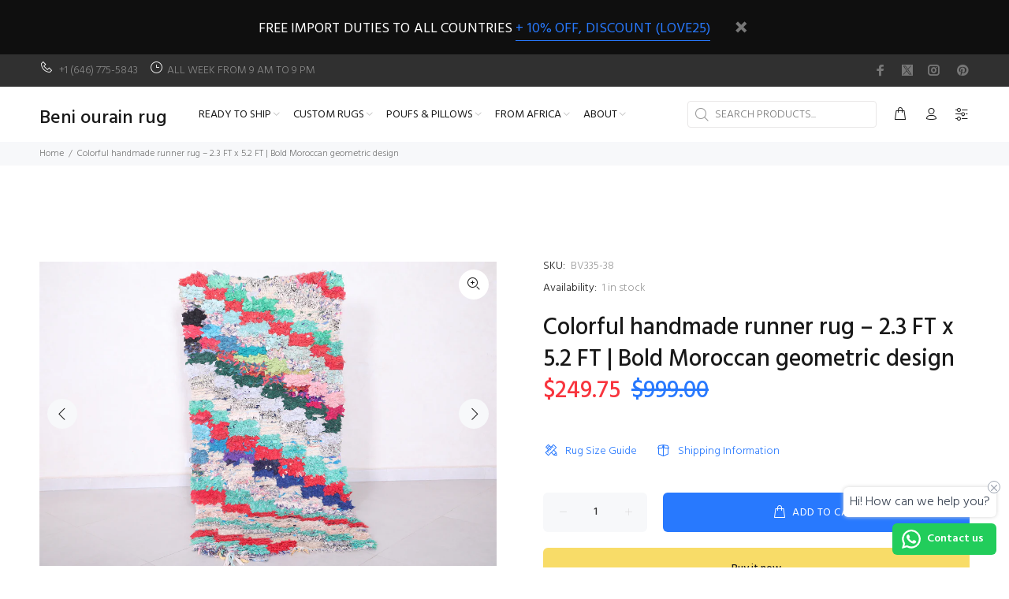

--- FILE ---
content_type: text/html; charset=utf-8
request_url: https://beniouaraincarpet.com/products/colorful-runner-rug-2-3-ft-x-5-2-ft
body_size: 37321
content:
<!doctype html>
<!--[if IE 9]> <html class="ie9 no-js" lang="en"> <![endif]-->
<!--[if (gt IE 9)|!(IE)]><!--> <html class="no-js" lang="en"> <!--<![endif]-->
<head>
  





   <link rel="amphtml" href="https://beniouaraincarpet.com/a/s/products/colorful-runner-rug-2-3-ft-x-5-2-ft">



  <!-- Basic page needs ================================================== -->
  <meta charset="utf-8">
  <!--[if IE]><meta http-equiv="X-UA-Compatible" content="IE=edge,chrome=1"><![endif]-->
  <meta name="viewport" content="width=device-width,initial-scale=1">
  <meta name="theme-color" content="#2879fe">
  <meta name="keywords" content="Shopify Template" />
  <meta name="author" content="p-themes">
  <link rel="canonical" href="https://beniouaraincarpet.com/products/colorful-runner-rug-2-3-ft-x-5-2-ft"><link rel="shortcut icon" href="//beniouaraincarpet.com/cdn/shop/files/B-Favicon-1_32x32.jpg?v=1613703140" type="image/png"><!-- Title and description ================================================== --><title>Colorful Handmade Moroccan Runner Rug – 2.3 FT x 5.2 FT
&ndash; Beni ourain rug
</title><meta name="description" content="Enhance your home with this colorful handmade Moroccan runner rug. Featuring a bold geometric design, it is ideal for hallways or small spaces, adding a touch of Moroccan charm to your decor."><!-- Social meta ================================================== --><!-- /snippets/social-meta-tags.liquid -->




<meta property="og:site_name" content="Beni ourain rug">
<meta property="og:url" content="https://beniouaraincarpet.com/products/colorful-runner-rug-2-3-ft-x-5-2-ft">
<meta property="og:title" content="Colorful handmade runner rug – 2.3 FT x 5.2 FT | Bold Moroccan geometric design">
<meta property="og:type" content="product">
<meta property="og:description" content="Enhance your home with this colorful handmade Moroccan runner rug. Featuring a bold geometric design, it is ideal for hallways or small spaces, adding a touch of Moroccan charm to your decor.">

  <meta property="og:price:amount" content="249.75">
  <meta property="og:price:currency" content="USD">

<meta property="og:image" content="http://beniouaraincarpet.com/cdn/shop/products/765A3145_fb6b13a9-b636-4a91-890b-928f6549b7ae_1200x1200.jpg?v=1624546923"><meta property="og:image" content="http://beniouaraincarpet.com/cdn/shop/products/765A3144_0ef2be58-ebde-453a-aeda-ac7e2b27e5fa_1200x1200.jpg?v=1624546923"><meta property="og:image" content="http://beniouaraincarpet.com/cdn/shop/products/765A3148_2d2d87b3-c431-4361-9ddf-453e27700242_1200x1200.jpg?v=1624546923">
<meta property="og:image:secure_url" content="https://beniouaraincarpet.com/cdn/shop/products/765A3145_fb6b13a9-b636-4a91-890b-928f6549b7ae_1200x1200.jpg?v=1624546923"><meta property="og:image:secure_url" content="https://beniouaraincarpet.com/cdn/shop/products/765A3144_0ef2be58-ebde-453a-aeda-ac7e2b27e5fa_1200x1200.jpg?v=1624546923"><meta property="og:image:secure_url" content="https://beniouaraincarpet.com/cdn/shop/products/765A3148_2d2d87b3-c431-4361-9ddf-453e27700242_1200x1200.jpg?v=1624546923">


<meta name="twitter:card" content="summary_large_image">
<meta name="twitter:title" content="Colorful handmade runner rug – 2.3 FT x 5.2 FT | Bold Moroccan geometric design">
<meta name="twitter:description" content="Enhance your home with this colorful handmade Moroccan runner rug. Featuring a bold geometric design, it is ideal for hallways or small spaces, adding a touch of Moroccan charm to your decor.">
<!-- Helpers ================================================== -->

  <!-- CSS ================================================== --><link href="https://fonts.googleapis.com/css?family=Hind:100,200,300,400,500,600,700,800,900" rel="stylesheet" defer>
<link href="//beniouaraincarpet.com/cdn/shop/t/7/assets/theme.css?v=104525586466255451681758801553" rel="stylesheet" type="text/css" media="all" />

<script src="//beniouaraincarpet.com/cdn/shop/t/7/assets/jquery.min.js?v=146653844047132007351751284464" defer="defer"></script><!-- Header hook for plugins ================================================== -->
  <script>window.performance && window.performance.mark && window.performance.mark('shopify.content_for_header.start');</script><meta name="google-site-verification" content="gCv2aH64qdaBZ0twCzya2rhpOlZYtsW6id06au8hIuo">
<meta id="shopify-digital-wallet" name="shopify-digital-wallet" content="/1119420473/digital_wallets/dialog">
<meta name="shopify-checkout-api-token" content="4d686fcdb7f41cc207818fafa1675b57">
<meta id="in-context-paypal-metadata" data-shop-id="1119420473" data-venmo-supported="true" data-environment="production" data-locale="en_US" data-paypal-v4="true" data-currency="USD">
<link rel="alternate" type="application/json+oembed" href="https://beniouaraincarpet.com/products/colorful-runner-rug-2-3-ft-x-5-2-ft.oembed">
<script async="async" src="/checkouts/internal/preloads.js?locale=en-US"></script>
<script id="shopify-features" type="application/json">{"accessToken":"4d686fcdb7f41cc207818fafa1675b57","betas":["rich-media-storefront-analytics"],"domain":"beniouaraincarpet.com","predictiveSearch":true,"shopId":1119420473,"locale":"en"}</script>
<script>var Shopify = Shopify || {};
Shopify.shop = "beni-ourain-rug.myshopify.com";
Shopify.locale = "en";
Shopify.currency = {"active":"USD","rate":"1.0"};
Shopify.country = "US";
Shopify.theme = {"name":"install-me-wokiee-v-2-3-4","id":132871094366,"schema_name":"Wokiee","schema_version":"2.3.4","theme_store_id":null,"role":"main"};
Shopify.theme.handle = "null";
Shopify.theme.style = {"id":null,"handle":null};
Shopify.cdnHost = "beniouaraincarpet.com/cdn";
Shopify.routes = Shopify.routes || {};
Shopify.routes.root = "/";</script>
<script type="module">!function(o){(o.Shopify=o.Shopify||{}).modules=!0}(window);</script>
<script>!function(o){function n(){var o=[];function n(){o.push(Array.prototype.slice.apply(arguments))}return n.q=o,n}var t=o.Shopify=o.Shopify||{};t.loadFeatures=n(),t.autoloadFeatures=n()}(window);</script>
<script id="shop-js-analytics" type="application/json">{"pageType":"product"}</script>
<script defer="defer" async type="module" src="//beniouaraincarpet.com/cdn/shopifycloud/shop-js/modules/v2/client.init-shop-cart-sync_BT-GjEfc.en.esm.js"></script>
<script defer="defer" async type="module" src="//beniouaraincarpet.com/cdn/shopifycloud/shop-js/modules/v2/chunk.common_D58fp_Oc.esm.js"></script>
<script defer="defer" async type="module" src="//beniouaraincarpet.com/cdn/shopifycloud/shop-js/modules/v2/chunk.modal_xMitdFEc.esm.js"></script>
<script type="module">
  await import("//beniouaraincarpet.com/cdn/shopifycloud/shop-js/modules/v2/client.init-shop-cart-sync_BT-GjEfc.en.esm.js");
await import("//beniouaraincarpet.com/cdn/shopifycloud/shop-js/modules/v2/chunk.common_D58fp_Oc.esm.js");
await import("//beniouaraincarpet.com/cdn/shopifycloud/shop-js/modules/v2/chunk.modal_xMitdFEc.esm.js");

  window.Shopify.SignInWithShop?.initShopCartSync?.({"fedCMEnabled":true,"windoidEnabled":true});

</script>
<script>(function() {
  var isLoaded = false;
  function asyncLoad() {
    if (isLoaded) return;
    isLoaded = true;
    var urls = ["https:\/\/toastibar-cdn.makeprosimp.com\/v1\/published\/38696\/16c7bb2a52e34fa0832b7df7dfbc2b16\/438\/app.js?v=1\u0026shop=beni-ourain-rug.myshopify.com","https:\/\/simile.scopemedia.com\/visual-search\/shopify\/1.5.0\/widget\/SearchWidget.js?shop=beni-ourain-rug.myshopify.com","https:\/\/shopify.cleverecommerce.com\/mc.js?shop=beni-ourain-rug.myshopify.com","https:\/\/cdn.shopify.com\/s\/files\/1\/0011\/1942\/0473\/t\/4\/assets\/clever_adwords_global_tag.js?shop=beni-ourain-rug.myshopify.com","https:\/\/blockade-script.getverdict.com\/script.js?shop=beni-ourain-rug.myshopify.com","https:\/\/platform-api.sharethis.com\/js\/sharethis.js?shop=beni-ourain-rug.myshopify.com#property=60e3299d54c01c0013833d4e\u0026product=inline-share-buttons\u0026ver=1625500069","https:\/\/whatschat.shopiapps.in\/script\/sp-whatsapp-app.js?version=1.0\u0026shop=beni-ourain-rug.myshopify.com","https:\/\/trustseals.shopclimb.com\/files\/js\/dist\/trustseals.min.js?shop=beni-ourain-rug.myshopify.com","https:\/\/configs.carthike.com\/carthike.js?shop=beni-ourain-rug.myshopify.com"];
    for (var i = 0; i < urls.length; i++) {
      var s = document.createElement('script');
      s.type = 'text/javascript';
      s.async = true;
      s.src = urls[i];
      var x = document.getElementsByTagName('script')[0];
      x.parentNode.insertBefore(s, x);
    }
  };
  if(window.attachEvent) {
    window.attachEvent('onload', asyncLoad);
  } else {
    window.addEventListener('load', asyncLoad, false);
  }
})();</script>
<script id="__st">var __st={"a":1119420473,"offset":-28800,"reqid":"acce980f-2e0e-4567-a729-9e9d5d9f36da-1769239482","pageurl":"beniouaraincarpet.com\/products\/colorful-runner-rug-2-3-ft-x-5-2-ft","u":"d1f39435acd5","p":"product","rtyp":"product","rid":6580958560350};</script>
<script>window.ShopifyPaypalV4VisibilityTracking = true;</script>
<script id="captcha-bootstrap">!function(){'use strict';const t='contact',e='account',n='new_comment',o=[[t,t],['blogs',n],['comments',n],[t,'customer']],c=[[e,'customer_login'],[e,'guest_login'],[e,'recover_customer_password'],[e,'create_customer']],r=t=>t.map((([t,e])=>`form[action*='/${t}']:not([data-nocaptcha='true']) input[name='form_type'][value='${e}']`)).join(','),a=t=>()=>t?[...document.querySelectorAll(t)].map((t=>t.form)):[];function s(){const t=[...o],e=r(t);return a(e)}const i='password',u='form_key',d=['recaptcha-v3-token','g-recaptcha-response','h-captcha-response',i],f=()=>{try{return window.sessionStorage}catch{return}},m='__shopify_v',_=t=>t.elements[u];function p(t,e,n=!1){try{const o=window.sessionStorage,c=JSON.parse(o.getItem(e)),{data:r}=function(t){const{data:e,action:n}=t;return t[m]||n?{data:e,action:n}:{data:t,action:n}}(c);for(const[e,n]of Object.entries(r))t.elements[e]&&(t.elements[e].value=n);n&&o.removeItem(e)}catch(o){console.error('form repopulation failed',{error:o})}}const l='form_type',E='cptcha';function T(t){t.dataset[E]=!0}const w=window,h=w.document,L='Shopify',v='ce_forms',y='captcha';let A=!1;((t,e)=>{const n=(g='f06e6c50-85a8-45c8-87d0-21a2b65856fe',I='https://cdn.shopify.com/shopifycloud/storefront-forms-hcaptcha/ce_storefront_forms_captcha_hcaptcha.v1.5.2.iife.js',D={infoText:'Protected by hCaptcha',privacyText:'Privacy',termsText:'Terms'},(t,e,n)=>{const o=w[L][v],c=o.bindForm;if(c)return c(t,g,e,D).then(n);var r;o.q.push([[t,g,e,D],n]),r=I,A||(h.body.append(Object.assign(h.createElement('script'),{id:'captcha-provider',async:!0,src:r})),A=!0)});var g,I,D;w[L]=w[L]||{},w[L][v]=w[L][v]||{},w[L][v].q=[],w[L][y]=w[L][y]||{},w[L][y].protect=function(t,e){n(t,void 0,e),T(t)},Object.freeze(w[L][y]),function(t,e,n,w,h,L){const[v,y,A,g]=function(t,e,n){const i=e?o:[],u=t?c:[],d=[...i,...u],f=r(d),m=r(i),_=r(d.filter((([t,e])=>n.includes(e))));return[a(f),a(m),a(_),s()]}(w,h,L),I=t=>{const e=t.target;return e instanceof HTMLFormElement?e:e&&e.form},D=t=>v().includes(t);t.addEventListener('submit',(t=>{const e=I(t);if(!e)return;const n=D(e)&&!e.dataset.hcaptchaBound&&!e.dataset.recaptchaBound,o=_(e),c=g().includes(e)&&(!o||!o.value);(n||c)&&t.preventDefault(),c&&!n&&(function(t){try{if(!f())return;!function(t){const e=f();if(!e)return;const n=_(t);if(!n)return;const o=n.value;o&&e.removeItem(o)}(t);const e=Array.from(Array(32),(()=>Math.random().toString(36)[2])).join('');!function(t,e){_(t)||t.append(Object.assign(document.createElement('input'),{type:'hidden',name:u})),t.elements[u].value=e}(t,e),function(t,e){const n=f();if(!n)return;const o=[...t.querySelectorAll(`input[type='${i}']`)].map((({name:t})=>t)),c=[...d,...o],r={};for(const[a,s]of new FormData(t).entries())c.includes(a)||(r[a]=s);n.setItem(e,JSON.stringify({[m]:1,action:t.action,data:r}))}(t,e)}catch(e){console.error('failed to persist form',e)}}(e),e.submit())}));const S=(t,e)=>{t&&!t.dataset[E]&&(n(t,e.some((e=>e===t))),T(t))};for(const o of['focusin','change'])t.addEventListener(o,(t=>{const e=I(t);D(e)&&S(e,y())}));const B=e.get('form_key'),M=e.get(l),P=B&&M;t.addEventListener('DOMContentLoaded',(()=>{const t=y();if(P)for(const e of t)e.elements[l].value===M&&p(e,B);[...new Set([...A(),...v().filter((t=>'true'===t.dataset.shopifyCaptcha))])].forEach((e=>S(e,t)))}))}(h,new URLSearchParams(w.location.search),n,t,e,['guest_login'])})(!0,!0)}();</script>
<script integrity="sha256-4kQ18oKyAcykRKYeNunJcIwy7WH5gtpwJnB7kiuLZ1E=" data-source-attribution="shopify.loadfeatures" defer="defer" src="//beniouaraincarpet.com/cdn/shopifycloud/storefront/assets/storefront/load_feature-a0a9edcb.js" crossorigin="anonymous"></script>
<script data-source-attribution="shopify.dynamic_checkout.dynamic.init">var Shopify=Shopify||{};Shopify.PaymentButton=Shopify.PaymentButton||{isStorefrontPortableWallets:!0,init:function(){window.Shopify.PaymentButton.init=function(){};var t=document.createElement("script");t.src="https://beniouaraincarpet.com/cdn/shopifycloud/portable-wallets/latest/portable-wallets.en.js",t.type="module",document.head.appendChild(t)}};
</script>
<script data-source-attribution="shopify.dynamic_checkout.buyer_consent">
  function portableWalletsHideBuyerConsent(e){var t=document.getElementById("shopify-buyer-consent"),n=document.getElementById("shopify-subscription-policy-button");t&&n&&(t.classList.add("hidden"),t.setAttribute("aria-hidden","true"),n.removeEventListener("click",e))}function portableWalletsShowBuyerConsent(e){var t=document.getElementById("shopify-buyer-consent"),n=document.getElementById("shopify-subscription-policy-button");t&&n&&(t.classList.remove("hidden"),t.removeAttribute("aria-hidden"),n.addEventListener("click",e))}window.Shopify?.PaymentButton&&(window.Shopify.PaymentButton.hideBuyerConsent=portableWalletsHideBuyerConsent,window.Shopify.PaymentButton.showBuyerConsent=portableWalletsShowBuyerConsent);
</script>
<script>
  function portableWalletsCleanup(e){e&&e.src&&console.error("Failed to load portable wallets script "+e.src);var t=document.querySelectorAll("shopify-accelerated-checkout .shopify-payment-button__skeleton, shopify-accelerated-checkout-cart .wallet-cart-button__skeleton"),e=document.getElementById("shopify-buyer-consent");for(let e=0;e<t.length;e++)t[e].remove();e&&e.remove()}function portableWalletsNotLoadedAsModule(e){e instanceof ErrorEvent&&"string"==typeof e.message&&e.message.includes("import.meta")&&"string"==typeof e.filename&&e.filename.includes("portable-wallets")&&(window.removeEventListener("error",portableWalletsNotLoadedAsModule),window.Shopify.PaymentButton.failedToLoad=e,"loading"===document.readyState?document.addEventListener("DOMContentLoaded",window.Shopify.PaymentButton.init):window.Shopify.PaymentButton.init())}window.addEventListener("error",portableWalletsNotLoadedAsModule);
</script>

<script type="module" src="https://beniouaraincarpet.com/cdn/shopifycloud/portable-wallets/latest/portable-wallets.en.js" onError="portableWalletsCleanup(this)" crossorigin="anonymous"></script>
<script nomodule>
  document.addEventListener("DOMContentLoaded", portableWalletsCleanup);
</script>

<link id="shopify-accelerated-checkout-styles" rel="stylesheet" media="screen" href="https://beniouaraincarpet.com/cdn/shopifycloud/portable-wallets/latest/accelerated-checkout-backwards-compat.css" crossorigin="anonymous">
<style id="shopify-accelerated-checkout-cart">
        #shopify-buyer-consent {
  margin-top: 1em;
  display: inline-block;
  width: 100%;
}

#shopify-buyer-consent.hidden {
  display: none;
}

#shopify-subscription-policy-button {
  background: none;
  border: none;
  padding: 0;
  text-decoration: underline;
  font-size: inherit;
  cursor: pointer;
}

#shopify-subscription-policy-button::before {
  box-shadow: none;
}

      </style>
<script id="sections-script" data-sections="promo-fixed" defer="defer" src="//beniouaraincarpet.com/cdn/shop/t/7/compiled_assets/scripts.js?v=15519"></script>
<script>window.performance && window.performance.mark && window.performance.mark('shopify.content_for_header.end');</script>
  <!-- /Header hook for plugins ================================================== --><style>
    [data-rating="0.0"]{
      display:none !important;
    }
  </style><!-- Facebook Pixel Code -->
<script>
!function(f,b,e,v,n,t,s)
{if(f.fbq)return;n=f.fbq=function(){n.callMethod?
n.callMethod.apply(n,arguments):n.queue.push(arguments)};
if(!f._fbq)f._fbq=n;n.push=n;n.loaded=!0;n.version='2.0';
n.queue=[];t=b.createElement(e);t.async=!0;
t.src=v;s=b.getElementsByTagName(e)[0];
s.parentNode.insertBefore(t,s)}(window, document,'script',
'https://connect.facebook.net/en_US/fbevents.js');
fbq('init', '234066445338054');
fbq('track', 'PageView');
</script>
<noscript><img height="1" width="1" style="display:none"
src="https://www.facebook.com/tr?id=234066445338054&ev=PageView&noscript=1"
/></noscript>
<!-- End Facebook Pixel Code -->

   <!-- Global site tag (gtag.js) - Google Analytics -->
<script async src="https://www.googletagmanager.com/gtag/js?id=UA-174571453-1"></script>
<script>
  window.dataLayer = window.dataLayer || [];
  function gtag(){dataLayer.push(arguments);} 
  gtag('js', new Date());

  gtag('config', 'UA-174571453-1');
</script> 
<!-- End Google Analytics -->  
  <!-- Pintsert -->  
<meta name="p:domain_verify" content="5cd65aa4a70bd62da1461e07dea0d523"/>
<!-- BEGIN app block: shopify://apps/ck-whatsapp/blocks/app-embed-block/ce4c5d89-06d5-4502-b18d-35d424a3f693 --><!-- END app block --><!-- BEGIN app block: shopify://apps/instaindex/blocks/seo-tags/b4acb396-1232-4a24-bdc0-89d05041b7ff -->

<!-- BEGIN app snippet: speculation-rules --><!-- END app snippet -->

<!-- END app block --><!-- BEGIN app block: shopify://apps/seo-manager-venntov/blocks/seomanager/c54c366f-d4bb-4d52-8d2f-dd61ce8e7e12 --><!-- BEGIN app snippet: SEOManager4 -->
<meta name='seomanager' content='4.0.5' /> 


<script>
	function sm_htmldecode(str) {
		var txt = document.createElement('textarea');
		txt.innerHTML = str;
		return txt.value;
	}

	var venntov_title = sm_htmldecode("Colorful handmade runner rug – 2.3 FT x 5.2 FT | Bold Moroccan geometric design | Beni ourain rug");
	var venntov_description = sm_htmldecode("Enhance your home with this colorful handmade Moroccan runner rug. Featuring a bold geometric design, it is ideal for hallways or small spaces, adding a touch of Moroccan charm to your decor.");
	
	if (venntov_title != '') {
		document.title = venntov_title;	
	}
	else {
		document.title = "Colorful Handmade Moroccan Runner Rug – 2.3 FT x 5.2 FT";	
	}

	if (document.querySelector('meta[name="description"]') == null) {
		var venntov_desc = document.createElement('meta');
		venntov_desc.name = "description";
		venntov_desc.content = venntov_description;
		var venntov_head = document.head;
		venntov_head.appendChild(venntov_desc);
	} else {
		document.querySelector('meta[name="description"]').setAttribute("content", venntov_description);
	}
</script>

<script>
	var venntov_robotVals = "index, follow, max-image-preview:large, max-snippet:-1, max-video-preview:-1";
	if (venntov_robotVals !== "") {
		document.querySelectorAll("[name='robots']").forEach(e => e.remove());
		var venntov_robotMeta = document.createElement('meta');
		venntov_robotMeta.name = "robots";
		venntov_robotMeta.content = venntov_robotVals;
		var venntov_head = document.head;
		venntov_head.appendChild(venntov_robotMeta);
	}
</script>

<script>
	var venntov_googleVals = "";
	if (venntov_googleVals !== "") {
		document.querySelectorAll("[name='google']").forEach(e => e.remove());
		var venntov_googleMeta = document.createElement('meta');
		venntov_googleMeta.name = "google";
		venntov_googleMeta.content = venntov_googleVals;
		var venntov_head = document.head;
		venntov_head.appendChild(venntov_googleMeta);
	}
	</script><meta name="google-site-verification" content="gCv2aH64qdaBZ0twCzya2rhpOlZYtsW6id06au8hIuo" />
	<!-- JSON-LD support -->
			<script type="application/ld+json">
			{
				"@context": "https://schema.org",
				"@id": "https://beniouaraincarpet.com/products/colorful-runner-rug-2-3-ft-x-5-2-ft",
				"@type": "Product","sku": "BV335-38","mpn": "BV335-38","brand": {
					"@type": "Brand",
					"name": "Beni ourain rug"
				},
				"description": "Handwoven by skilled Berber artisans from natural wool, this colorful Moroccan runner features a soft ivory base decorated with bold Amazigh motifs in vibrant reds, oranges, blues, and blacks. Its narrow, elongated shape makes it perfect for hallways, entryways, or layering with larger rugs, adding warmth, personality, and authentic Moroccan craftsmanship to your home.\nLightweight yet durable, this rug brings texture, color, and handcrafted beauty to any space.\n• Size: 2.3 ft x 5.2 ft (70 cm x 158 cm) Too big? Just leave your preferred size in the buyer note or message us—free resizing included!\nNotes:▪︎ Adding or removing fringes is completely free.▪︎ Enjoy Free Shipping \u0026amp; No Import Duties Worldwide!\n \nSKU: BV335-38",
				"url": "https://beniouaraincarpet.com/products/colorful-runner-rug-2-3-ft-x-5-2-ft",
				"name": "Colorful handmade runner rug – 2.3 FT x 5.2 FT | Bold Moroccan geometric design","image": "https://beniouaraincarpet.com/cdn/shop/products/765A3145_fb6b13a9-b636-4a91-890b-928f6549b7ae.jpg?v=1624546923&width=1024","offers": [{
							"@type": "Offer",
							"availability": "https://schema.org/InStock",
							"itemCondition": "https://schema.org/NewCondition",
							"priceCurrency": "USD",
							"price": "249.75",
							"priceValidUntil": "2027-01-23",
							"url": "https://beniouaraincarpet.com/products/colorful-runner-rug-2-3-ft-x-5-2-ft?variant=39392775995486",
							"checkoutPageURLTemplate": "https://beniouaraincarpet.com/cart/add?id=39392775995486&quantity=1",
								"image": "https://beniouaraincarpet.com/cdn/shop/products/765A3145_fb6b13a9-b636-4a91-890b-928f6549b7ae.jpg?v=1624546923&width=1024",
							"mpn": "BV335-38",
								"sku": "BV335-38",
							"seller": {
								"@type": "Organization",
								"name": "Beni ourain rug"
							}
						}]}
			</script>
<script type="application/ld+json">
				{
					"@context": "http://schema.org",
					"@type": "BreadcrumbList",
					"name": "Breadcrumbs",
					"itemListElement": [{
							"@type": "ListItem",
							"position": 1,
							"name": "Colorful handmade runner rug – 2.3 FT x 5.2 FT | Bold Moroccan geometric design",
							"item": "https://beniouaraincarpet.com/products/colorful-runner-rug-2-3-ft-x-5-2-ft"
						}]
				}
				</script>
<!-- 524F4D20383A3331 --><!-- END app snippet -->

<!-- END app block --><script src="https://cdn.shopify.com/extensions/019a80f9-1625-72ae-acb4-a68f4f57da5e/whatsapp-crm-dev-15/assets/carthike.js" type="text/javascript" defer="defer"></script>
<link href="https://monorail-edge.shopifysvc.com" rel="dns-prefetch">
<script>(function(){if ("sendBeacon" in navigator && "performance" in window) {try {var session_token_from_headers = performance.getEntriesByType('navigation')[0].serverTiming.find(x => x.name == '_s').description;} catch {var session_token_from_headers = undefined;}var session_cookie_matches = document.cookie.match(/_shopify_s=([^;]*)/);var session_token_from_cookie = session_cookie_matches && session_cookie_matches.length === 2 ? session_cookie_matches[1] : "";var session_token = session_token_from_headers || session_token_from_cookie || "";function handle_abandonment_event(e) {var entries = performance.getEntries().filter(function(entry) {return /monorail-edge.shopifysvc.com/.test(entry.name);});if (!window.abandonment_tracked && entries.length === 0) {window.abandonment_tracked = true;var currentMs = Date.now();var navigation_start = performance.timing.navigationStart;var payload = {shop_id: 1119420473,url: window.location.href,navigation_start,duration: currentMs - navigation_start,session_token,page_type: "product"};window.navigator.sendBeacon("https://monorail-edge.shopifysvc.com/v1/produce", JSON.stringify({schema_id: "online_store_buyer_site_abandonment/1.1",payload: payload,metadata: {event_created_at_ms: currentMs,event_sent_at_ms: currentMs}}));}}window.addEventListener('pagehide', handle_abandonment_event);}}());</script>
<script id="web-pixels-manager-setup">(function e(e,d,r,n,o){if(void 0===o&&(o={}),!Boolean(null===(a=null===(i=window.Shopify)||void 0===i?void 0:i.analytics)||void 0===a?void 0:a.replayQueue)){var i,a;window.Shopify=window.Shopify||{};var t=window.Shopify;t.analytics=t.analytics||{};var s=t.analytics;s.replayQueue=[],s.publish=function(e,d,r){return s.replayQueue.push([e,d,r]),!0};try{self.performance.mark("wpm:start")}catch(e){}var l=function(){var e={modern:/Edge?\/(1{2}[4-9]|1[2-9]\d|[2-9]\d{2}|\d{4,})\.\d+(\.\d+|)|Firefox\/(1{2}[4-9]|1[2-9]\d|[2-9]\d{2}|\d{4,})\.\d+(\.\d+|)|Chrom(ium|e)\/(9{2}|\d{3,})\.\d+(\.\d+|)|(Maci|X1{2}).+ Version\/(15\.\d+|(1[6-9]|[2-9]\d|\d{3,})\.\d+)([,.]\d+|)( \(\w+\)|)( Mobile\/\w+|) Safari\/|Chrome.+OPR\/(9{2}|\d{3,})\.\d+\.\d+|(CPU[ +]OS|iPhone[ +]OS|CPU[ +]iPhone|CPU IPhone OS|CPU iPad OS)[ +]+(15[._]\d+|(1[6-9]|[2-9]\d|\d{3,})[._]\d+)([._]\d+|)|Android:?[ /-](13[3-9]|1[4-9]\d|[2-9]\d{2}|\d{4,})(\.\d+|)(\.\d+|)|Android.+Firefox\/(13[5-9]|1[4-9]\d|[2-9]\d{2}|\d{4,})\.\d+(\.\d+|)|Android.+Chrom(ium|e)\/(13[3-9]|1[4-9]\d|[2-9]\d{2}|\d{4,})\.\d+(\.\d+|)|SamsungBrowser\/([2-9]\d|\d{3,})\.\d+/,legacy:/Edge?\/(1[6-9]|[2-9]\d|\d{3,})\.\d+(\.\d+|)|Firefox\/(5[4-9]|[6-9]\d|\d{3,})\.\d+(\.\d+|)|Chrom(ium|e)\/(5[1-9]|[6-9]\d|\d{3,})\.\d+(\.\d+|)([\d.]+$|.*Safari\/(?![\d.]+ Edge\/[\d.]+$))|(Maci|X1{2}).+ Version\/(10\.\d+|(1[1-9]|[2-9]\d|\d{3,})\.\d+)([,.]\d+|)( \(\w+\)|)( Mobile\/\w+|) Safari\/|Chrome.+OPR\/(3[89]|[4-9]\d|\d{3,})\.\d+\.\d+|(CPU[ +]OS|iPhone[ +]OS|CPU[ +]iPhone|CPU IPhone OS|CPU iPad OS)[ +]+(10[._]\d+|(1[1-9]|[2-9]\d|\d{3,})[._]\d+)([._]\d+|)|Android:?[ /-](13[3-9]|1[4-9]\d|[2-9]\d{2}|\d{4,})(\.\d+|)(\.\d+|)|Mobile Safari.+OPR\/([89]\d|\d{3,})\.\d+\.\d+|Android.+Firefox\/(13[5-9]|1[4-9]\d|[2-9]\d{2}|\d{4,})\.\d+(\.\d+|)|Android.+Chrom(ium|e)\/(13[3-9]|1[4-9]\d|[2-9]\d{2}|\d{4,})\.\d+(\.\d+|)|Android.+(UC? ?Browser|UCWEB|U3)[ /]?(15\.([5-9]|\d{2,})|(1[6-9]|[2-9]\d|\d{3,})\.\d+)\.\d+|SamsungBrowser\/(5\.\d+|([6-9]|\d{2,})\.\d+)|Android.+MQ{2}Browser\/(14(\.(9|\d{2,})|)|(1[5-9]|[2-9]\d|\d{3,})(\.\d+|))(\.\d+|)|K[Aa][Ii]OS\/(3\.\d+|([4-9]|\d{2,})\.\d+)(\.\d+|)/},d=e.modern,r=e.legacy,n=navigator.userAgent;return n.match(d)?"modern":n.match(r)?"legacy":"unknown"}(),u="modern"===l?"modern":"legacy",c=(null!=n?n:{modern:"",legacy:""})[u],f=function(e){return[e.baseUrl,"/wpm","/b",e.hashVersion,"modern"===e.buildTarget?"m":"l",".js"].join("")}({baseUrl:d,hashVersion:r,buildTarget:u}),m=function(e){var d=e.version,r=e.bundleTarget,n=e.surface,o=e.pageUrl,i=e.monorailEndpoint;return{emit:function(e){var a=e.status,t=e.errorMsg,s=(new Date).getTime(),l=JSON.stringify({metadata:{event_sent_at_ms:s},events:[{schema_id:"web_pixels_manager_load/3.1",payload:{version:d,bundle_target:r,page_url:o,status:a,surface:n,error_msg:t},metadata:{event_created_at_ms:s}}]});if(!i)return console&&console.warn&&console.warn("[Web Pixels Manager] No Monorail endpoint provided, skipping logging."),!1;try{return self.navigator.sendBeacon.bind(self.navigator)(i,l)}catch(e){}var u=new XMLHttpRequest;try{return u.open("POST",i,!0),u.setRequestHeader("Content-Type","text/plain"),u.send(l),!0}catch(e){return console&&console.warn&&console.warn("[Web Pixels Manager] Got an unhandled error while logging to Monorail."),!1}}}}({version:r,bundleTarget:l,surface:e.surface,pageUrl:self.location.href,monorailEndpoint:e.monorailEndpoint});try{o.browserTarget=l,function(e){var d=e.src,r=e.async,n=void 0===r||r,o=e.onload,i=e.onerror,a=e.sri,t=e.scriptDataAttributes,s=void 0===t?{}:t,l=document.createElement("script"),u=document.querySelector("head"),c=document.querySelector("body");if(l.async=n,l.src=d,a&&(l.integrity=a,l.crossOrigin="anonymous"),s)for(var f in s)if(Object.prototype.hasOwnProperty.call(s,f))try{l.dataset[f]=s[f]}catch(e){}if(o&&l.addEventListener("load",o),i&&l.addEventListener("error",i),u)u.appendChild(l);else{if(!c)throw new Error("Did not find a head or body element to append the script");c.appendChild(l)}}({src:f,async:!0,onload:function(){if(!function(){var e,d;return Boolean(null===(d=null===(e=window.Shopify)||void 0===e?void 0:e.analytics)||void 0===d?void 0:d.initialized)}()){var d=window.webPixelsManager.init(e)||void 0;if(d){var r=window.Shopify.analytics;r.replayQueue.forEach((function(e){var r=e[0],n=e[1],o=e[2];d.publishCustomEvent(r,n,o)})),r.replayQueue=[],r.publish=d.publishCustomEvent,r.visitor=d.visitor,r.initialized=!0}}},onerror:function(){return m.emit({status:"failed",errorMsg:"".concat(f," has failed to load")})},sri:function(e){var d=/^sha384-[A-Za-z0-9+/=]+$/;return"string"==typeof e&&d.test(e)}(c)?c:"",scriptDataAttributes:o}),m.emit({status:"loading"})}catch(e){m.emit({status:"failed",errorMsg:(null==e?void 0:e.message)||"Unknown error"})}}})({shopId: 1119420473,storefrontBaseUrl: "https://beniouaraincarpet.com",extensionsBaseUrl: "https://extensions.shopifycdn.com/cdn/shopifycloud/web-pixels-manager",monorailEndpoint: "https://monorail-edge.shopifysvc.com/unstable/produce_batch",surface: "storefront-renderer",enabledBetaFlags: ["2dca8a86"],webPixelsConfigList: [{"id":"533856350","configuration":"{\"pixel_id\":\"1275936723459269\",\"pixel_type\":\"facebook_pixel\"}","eventPayloadVersion":"v1","runtimeContext":"OPEN","scriptVersion":"ca16bc87fe92b6042fbaa3acc2fbdaa6","type":"APP","apiClientId":2329312,"privacyPurposes":["ANALYTICS","MARKETING","SALE_OF_DATA"],"dataSharingAdjustments":{"protectedCustomerApprovalScopes":["read_customer_address","read_customer_email","read_customer_name","read_customer_personal_data","read_customer_phone"]}},{"id":"shopify-app-pixel","configuration":"{}","eventPayloadVersion":"v1","runtimeContext":"STRICT","scriptVersion":"0450","apiClientId":"shopify-pixel","type":"APP","privacyPurposes":["ANALYTICS","MARKETING"]},{"id":"shopify-custom-pixel","eventPayloadVersion":"v1","runtimeContext":"LAX","scriptVersion":"0450","apiClientId":"shopify-pixel","type":"CUSTOM","privacyPurposes":["ANALYTICS","MARKETING"]}],isMerchantRequest: false,initData: {"shop":{"name":"Beni ourain rug","paymentSettings":{"currencyCode":"USD"},"myshopifyDomain":"beni-ourain-rug.myshopify.com","countryCode":"US","storefrontUrl":"https:\/\/beniouaraincarpet.com"},"customer":null,"cart":null,"checkout":null,"productVariants":[{"price":{"amount":249.75,"currencyCode":"USD"},"product":{"title":"Colorful handmade runner rug – 2.3 FT x 5.2 FT | Bold Moroccan geometric design","vendor":"Beni ourain rug","id":"6580958560350","untranslatedTitle":"Colorful handmade runner rug – 2.3 FT x 5.2 FT | Bold Moroccan geometric design","url":"\/products\/colorful-runner-rug-2-3-ft-x-5-2-ft","type":"runner moroccan rugs"},"id":"39392775995486","image":{"src":"\/\/beniouaraincarpet.com\/cdn\/shop\/products\/765A3145_fb6b13a9-b636-4a91-890b-928f6549b7ae.jpg?v=1624546923"},"sku":"BV335-38","title":"Default Title","untranslatedTitle":"Default Title"}],"purchasingCompany":null},},"https://beniouaraincarpet.com/cdn","fcfee988w5aeb613cpc8e4bc33m6693e112",{"modern":"","legacy":""},{"shopId":"1119420473","storefrontBaseUrl":"https:\/\/beniouaraincarpet.com","extensionBaseUrl":"https:\/\/extensions.shopifycdn.com\/cdn\/shopifycloud\/web-pixels-manager","surface":"storefront-renderer","enabledBetaFlags":"[\"2dca8a86\"]","isMerchantRequest":"false","hashVersion":"fcfee988w5aeb613cpc8e4bc33m6693e112","publish":"custom","events":"[[\"page_viewed\",{}],[\"product_viewed\",{\"productVariant\":{\"price\":{\"amount\":249.75,\"currencyCode\":\"USD\"},\"product\":{\"title\":\"Colorful handmade runner rug – 2.3 FT x 5.2 FT | Bold Moroccan geometric design\",\"vendor\":\"Beni ourain rug\",\"id\":\"6580958560350\",\"untranslatedTitle\":\"Colorful handmade runner rug – 2.3 FT x 5.2 FT | Bold Moroccan geometric design\",\"url\":\"\/products\/colorful-runner-rug-2-3-ft-x-5-2-ft\",\"type\":\"runner moroccan rugs\"},\"id\":\"39392775995486\",\"image\":{\"src\":\"\/\/beniouaraincarpet.com\/cdn\/shop\/products\/765A3145_fb6b13a9-b636-4a91-890b-928f6549b7ae.jpg?v=1624546923\"},\"sku\":\"BV335-38\",\"title\":\"Default Title\",\"untranslatedTitle\":\"Default Title\"}}]]"});</script><script>
  window.ShopifyAnalytics = window.ShopifyAnalytics || {};
  window.ShopifyAnalytics.meta = window.ShopifyAnalytics.meta || {};
  window.ShopifyAnalytics.meta.currency = 'USD';
  var meta = {"product":{"id":6580958560350,"gid":"gid:\/\/shopify\/Product\/6580958560350","vendor":"Beni ourain rug","type":"runner moroccan rugs","handle":"colorful-runner-rug-2-3-ft-x-5-2-ft","variants":[{"id":39392775995486,"price":24975,"name":"Colorful handmade runner rug – 2.3 FT x 5.2 FT | Bold Moroccan geometric design","public_title":null,"sku":"BV335-38"}],"remote":false},"page":{"pageType":"product","resourceType":"product","resourceId":6580958560350,"requestId":"acce980f-2e0e-4567-a729-9e9d5d9f36da-1769239482"}};
  for (var attr in meta) {
    window.ShopifyAnalytics.meta[attr] = meta[attr];
  }
</script>
<script class="analytics">
  (function () {
    var customDocumentWrite = function(content) {
      var jquery = null;

      if (window.jQuery) {
        jquery = window.jQuery;
      } else if (window.Checkout && window.Checkout.$) {
        jquery = window.Checkout.$;
      }

      if (jquery) {
        jquery('body').append(content);
      }
    };

    var hasLoggedConversion = function(token) {
      if (token) {
        return document.cookie.indexOf('loggedConversion=' + token) !== -1;
      }
      return false;
    }

    var setCookieIfConversion = function(token) {
      if (token) {
        var twoMonthsFromNow = new Date(Date.now());
        twoMonthsFromNow.setMonth(twoMonthsFromNow.getMonth() + 2);

        document.cookie = 'loggedConversion=' + token + '; expires=' + twoMonthsFromNow;
      }
    }

    var trekkie = window.ShopifyAnalytics.lib = window.trekkie = window.trekkie || [];
    if (trekkie.integrations) {
      return;
    }
    trekkie.methods = [
      'identify',
      'page',
      'ready',
      'track',
      'trackForm',
      'trackLink'
    ];
    trekkie.factory = function(method) {
      return function() {
        var args = Array.prototype.slice.call(arguments);
        args.unshift(method);
        trekkie.push(args);
        return trekkie;
      };
    };
    for (var i = 0; i < trekkie.methods.length; i++) {
      var key = trekkie.methods[i];
      trekkie[key] = trekkie.factory(key);
    }
    trekkie.load = function(config) {
      trekkie.config = config || {};
      trekkie.config.initialDocumentCookie = document.cookie;
      var first = document.getElementsByTagName('script')[0];
      var script = document.createElement('script');
      script.type = 'text/javascript';
      script.onerror = function(e) {
        var scriptFallback = document.createElement('script');
        scriptFallback.type = 'text/javascript';
        scriptFallback.onerror = function(error) {
                var Monorail = {
      produce: function produce(monorailDomain, schemaId, payload) {
        var currentMs = new Date().getTime();
        var event = {
          schema_id: schemaId,
          payload: payload,
          metadata: {
            event_created_at_ms: currentMs,
            event_sent_at_ms: currentMs
          }
        };
        return Monorail.sendRequest("https://" + monorailDomain + "/v1/produce", JSON.stringify(event));
      },
      sendRequest: function sendRequest(endpointUrl, payload) {
        // Try the sendBeacon API
        if (window && window.navigator && typeof window.navigator.sendBeacon === 'function' && typeof window.Blob === 'function' && !Monorail.isIos12()) {
          var blobData = new window.Blob([payload], {
            type: 'text/plain'
          });

          if (window.navigator.sendBeacon(endpointUrl, blobData)) {
            return true;
          } // sendBeacon was not successful

        } // XHR beacon

        var xhr = new XMLHttpRequest();

        try {
          xhr.open('POST', endpointUrl);
          xhr.setRequestHeader('Content-Type', 'text/plain');
          xhr.send(payload);
        } catch (e) {
          console.log(e);
        }

        return false;
      },
      isIos12: function isIos12() {
        return window.navigator.userAgent.lastIndexOf('iPhone; CPU iPhone OS 12_') !== -1 || window.navigator.userAgent.lastIndexOf('iPad; CPU OS 12_') !== -1;
      }
    };
    Monorail.produce('monorail-edge.shopifysvc.com',
      'trekkie_storefront_load_errors/1.1',
      {shop_id: 1119420473,
      theme_id: 132871094366,
      app_name: "storefront",
      context_url: window.location.href,
      source_url: "//beniouaraincarpet.com/cdn/s/trekkie.storefront.8d95595f799fbf7e1d32231b9a28fd43b70c67d3.min.js"});

        };
        scriptFallback.async = true;
        scriptFallback.src = '//beniouaraincarpet.com/cdn/s/trekkie.storefront.8d95595f799fbf7e1d32231b9a28fd43b70c67d3.min.js';
        first.parentNode.insertBefore(scriptFallback, first);
      };
      script.async = true;
      script.src = '//beniouaraincarpet.com/cdn/s/trekkie.storefront.8d95595f799fbf7e1d32231b9a28fd43b70c67d3.min.js';
      first.parentNode.insertBefore(script, first);
    };
    trekkie.load(
      {"Trekkie":{"appName":"storefront","development":false,"defaultAttributes":{"shopId":1119420473,"isMerchantRequest":null,"themeId":132871094366,"themeCityHash":"9280985240204814683","contentLanguage":"en","currency":"USD","eventMetadataId":"e87a73bb-9a05-4bb3-8545-f6c1ca86cc65"},"isServerSideCookieWritingEnabled":true,"monorailRegion":"shop_domain","enabledBetaFlags":["65f19447"]},"Session Attribution":{},"S2S":{"facebookCapiEnabled":true,"source":"trekkie-storefront-renderer","apiClientId":580111}}
    );

    var loaded = false;
    trekkie.ready(function() {
      if (loaded) return;
      loaded = true;

      window.ShopifyAnalytics.lib = window.trekkie;

      var originalDocumentWrite = document.write;
      document.write = customDocumentWrite;
      try { window.ShopifyAnalytics.merchantGoogleAnalytics.call(this); } catch(error) {};
      document.write = originalDocumentWrite;

      window.ShopifyAnalytics.lib.page(null,{"pageType":"product","resourceType":"product","resourceId":6580958560350,"requestId":"acce980f-2e0e-4567-a729-9e9d5d9f36da-1769239482","shopifyEmitted":true});

      var match = window.location.pathname.match(/checkouts\/(.+)\/(thank_you|post_purchase)/)
      var token = match? match[1]: undefined;
      if (!hasLoggedConversion(token)) {
        setCookieIfConversion(token);
        window.ShopifyAnalytics.lib.track("Viewed Product",{"currency":"USD","variantId":39392775995486,"productId":6580958560350,"productGid":"gid:\/\/shopify\/Product\/6580958560350","name":"Colorful handmade runner rug – 2.3 FT x 5.2 FT | Bold Moroccan geometric design","price":"249.75","sku":"BV335-38","brand":"Beni ourain rug","variant":null,"category":"runner moroccan rugs","nonInteraction":true,"remote":false},undefined,undefined,{"shopifyEmitted":true});
      window.ShopifyAnalytics.lib.track("monorail:\/\/trekkie_storefront_viewed_product\/1.1",{"currency":"USD","variantId":39392775995486,"productId":6580958560350,"productGid":"gid:\/\/shopify\/Product\/6580958560350","name":"Colorful handmade runner rug – 2.3 FT x 5.2 FT | Bold Moroccan geometric design","price":"249.75","sku":"BV335-38","brand":"Beni ourain rug","variant":null,"category":"runner moroccan rugs","nonInteraction":true,"remote":false,"referer":"https:\/\/beniouaraincarpet.com\/products\/colorful-runner-rug-2-3-ft-x-5-2-ft"});
      }
    });


        var eventsListenerScript = document.createElement('script');
        eventsListenerScript.async = true;
        eventsListenerScript.src = "//beniouaraincarpet.com/cdn/shopifycloud/storefront/assets/shop_events_listener-3da45d37.js";
        document.getElementsByTagName('head')[0].appendChild(eventsListenerScript);

})();</script>
<script
  defer
  src="https://beniouaraincarpet.com/cdn/shopifycloud/perf-kit/shopify-perf-kit-3.0.4.min.js"
  data-application="storefront-renderer"
  data-shop-id="1119420473"
  data-render-region="gcp-us-east1"
  data-page-type="product"
  data-theme-instance-id="132871094366"
  data-theme-name="Wokiee"
  data-theme-version="2.3.4"
  data-monorail-region="shop_domain"
  data-resource-timing-sampling-rate="10"
  data-shs="true"
  data-shs-beacon="true"
  data-shs-export-with-fetch="true"
  data-shs-logs-sample-rate="1"
  data-shs-beacon-endpoint="https://beniouaraincarpet.com/api/collect"
></script>
</head>
<body class="pageproduct" 
      id="same_product_height"
      ><div id="shopify-section-show-helper" class="shopify-section"></div><div id="shopify-section-header-template" class="shopify-section"><header class="desctop-menu-large small-header"><nav class="panel-menu mobile-main-menu">
  <ul><li>
      <a href="#">READY TO SHIP</a><ul><li>
          <a href="/collections/all-moroccan-rugs-and-carpets">Vintage Moroccan Rugs</a></li><li>
          <a href="/collections/beni-ourain-rugs">Beni ourain rugs</a></li><li>
          <a href="/collections/boucherouite-rugs">Boucherouite rugs</a></li><li>
          <a href="/collections/azilal-rugs">Azilal rugs</a></li><li>
          <a href="/collections/deferent-moroccan-rugs">DEFERENT MOROCCAN RUGS </a></li><li>
          <a href="/collections/solid-moroccan-rugs">Solid Moroccan rugs</a></li><li>
          <a href="/collections/runner-moroccan-rugs">RUNNER MOROCCAN RUGS </a></li><li>
          <a href="/collections/flat-woven-rugs">Flat woven rugs</a></li><li>
          <a href="/collections/handwoven-kilim">Handwoven kilim</a></li><li>
          <a href="/collections/wedding-blanket">Wedding blanket</a></li></ul></li><li>
      <a href="#">CUSTOM RUGS</a><ul><li>
          <a href="/collections/custom-moroccan-rug">Custom Moroccan Rug</a></li><li>
          <a href="/collections/custom-round-rug">Custom Round Rug</a></li></ul></li><li>
      <a href="#">POUFS & PILLOWS</a><ul><li>
          <a href="/collections/kilim-pillows">Kilim Pillows</a></li><li>
          <a href="/collections/ottoman-pouf">ottoman pouf</a></li></ul></li><li>
      <a href="#">FROM AFRICA</a><ul><li>
          <a href="/collections/tuareg-mats-hassira-mats">Tuareg Mats</a></li><li>
          <a href="/collections/moroccan-hassira">Tribal Rugs</a></li><li>
          <a href="/collections/wood-chest">Wood chest</a></li><li>
          <a href="/collections/african-doors">African Doors</a></li><li>
          <a href="/collections/handmade-moroccan-chairs">Moroccan chairs</a></li></ul></li><li>
      <a href="#">ABOUT</a><ul><li>
          <a href="/blogs/news">Blogs</a></li><li>
          <a href="/pages/contact-us">Contact Us</a></li><li>
          <a href="/pages/about-us">About Us</a><ul><li><a href="/pages/about-us">About Us</a><ul><li><a href="/pages/about-us">About Us</a><ul><li><a href="/pages/about-us">About Us</a></li><li><a href="/pages/contact-us">Contact Us</a></li><li><a href="/pages/refund-and-return-policy">Refund And Return Policy</a></li><li><a href="/pages/terms-of-service">Terms of service</a></li><li><a href="/pages/color-palette">Color Palette</a></li><li><a href="/pages/track-you-order">Track You Order</a></li></ul></li><li><a href="/pages/contact-us">Contact Us</a></li><li><a href="/pages/refund-and-return-policy">Refund And Return Policy</a></li><li><a href="/pages/terms-of-service">Terms of service</a></li><li><a href="/pages/color-palette">Color Palette</a></li><li><a href="/pages/track-you-order">Track You Order</a></li></ul></li><li><a href="/pages/contact-us">Contact Us</a></li><li><a href="/pages/refund-and-return-policy">Refund And Return Policy</a></li><li><a href="/pages/terms-of-service">Terms of service</a></li><li><a href="/pages/color-palette">Color Palette</a></li><li><a href="/pages/track-you-order">Track You Order</a></li></ul></li><li>
          <a href="/pages/terms-of-service">Terms</a></li></ul></li></ul>
</nav><!-- tt-top-panel -->
<div class="tt-top-panel">
  <div class="container">
    <div class="tt-row" style="padding-top:24px;min-height:40px;">
      <div class="tt-description" style="font-size:18px;line-height:25px;font-weight:400;">
        FREE IMPORT DUTIES TO ALL COUNTRIES <a href="#"> + 10% OFF, DISCOUNT (LOVE25)</a>
      </div>
      
      <button class="tt-btn-close" style="top:-2px;"></button>
      
    </div>
  </div>
</div><div class="tt-color-scheme-01 topbar">
  <div class="container">
    <div class="tt-header-row tt-top-row">
      <div class="tt-col-left">
        <div class="tt-box-info">
<ul>
<li>
<i class="icon-f-93"></i> +1 (646) 775-5843 
</li>

<li>
<i class="icon-f-92"></i>ALL WEEK FROM 9 AM TO 9 PM </li>
</ul>
</div>
      </div><div class="tt-col-right ml-auto">
        <ul class="tt-social-icon"><li><a class="icon-g-64" target="_blank" href="https://web.facebook.com/beniourainrug/"></a></li><li><a target="_blank" href="https://x.com/BeniRug"><svg width="20" height="20" viewBox="0 0 20 20" fill="none" xmlns="http://www.w3.org/2000/svg">
<path d="M4.23064 3.05389L13.8614 16.9461H15.9657L6.33488 3.05389H4.23064Z" fill="black"/>
<path fill-rule="evenodd" clip-rule="evenodd" d="M20 0H0V20H20V0ZM17.411 2H16.0368L10.9375 7.8125L6.90798 2H2.19632L8.3056 10.8125L2 18H3.37423L8.91219 11.6875L13.2883 18H18L11.5441 8.6875L17.411 2Z" fill="black"/>
</svg></a></li><li><a class="icon-g-67" target="_blank" href="https://twitter.com/"></a></li><li><a class="icon-g-70" target="_blank" href="https://twitter.com/"></a></li></ul>
      </div></div>
  </div>
</div><!-- tt-mobile-header -->
<div class="tt-mobile-header tt-mobile-header-inline tt-mobile-header-inline-stuck">
  <div class="container-fluid">
    <div class="tt-header-row">
      <div class="tt-mobile-parent-menu">
        <div class="tt-menu-toggle mainmenumob-js">
          <svg width="17" height="15" viewBox="0 0 17 15" fill="none" xmlns="http://www.w3.org/2000/svg">
<path d="M16.4023 0.292969C16.4935 0.397135 16.5651 0.507812 16.6172 0.625C16.6693 0.742188 16.6953 0.865885 16.6953 0.996094C16.6953 1.13932 16.6693 1.26953 16.6172 1.38672C16.5651 1.50391 16.4935 1.60807 16.4023 1.69922C16.2982 1.80339 16.1875 1.88151 16.0703 1.93359C15.9531 1.97266 15.8294 1.99219 15.6992 1.99219H1.69531C1.55208 1.99219 1.42188 1.97266 1.30469 1.93359C1.1875 1.88151 1.08333 1.80339 0.992188 1.69922C0.888021 1.60807 0.809896 1.50391 0.757812 1.38672C0.71875 1.26953 0.699219 1.13932 0.699219 0.996094C0.699219 0.865885 0.71875 0.742188 0.757812 0.625C0.809896 0.507812 0.888021 0.397135 0.992188 0.292969C1.08333 0.201823 1.1875 0.130208 1.30469 0.078125C1.42188 0.0260417 1.55208 0 1.69531 0H15.6992C15.8294 0 15.9531 0.0260417 16.0703 0.078125C16.1875 0.130208 16.2982 0.201823 16.4023 0.292969ZM16.4023 6.28906C16.4935 6.39323 16.5651 6.50391 16.6172 6.62109C16.6693 6.73828 16.6953 6.86198 16.6953 6.99219C16.6953 7.13542 16.6693 7.26562 16.6172 7.38281C16.5651 7.5 16.4935 7.60417 16.4023 7.69531C16.2982 7.79948 16.1875 7.8776 16.0703 7.92969C15.9531 7.98177 15.8294 8.00781 15.6992 8.00781H1.69531C1.55208 8.00781 1.42188 7.98177 1.30469 7.92969C1.1875 7.8776 1.08333 7.79948 0.992188 7.69531C0.888021 7.60417 0.809896 7.5 0.757812 7.38281C0.71875 7.26562 0.699219 7.13542 0.699219 6.99219C0.699219 6.86198 0.71875 6.73828 0.757812 6.62109C0.809896 6.50391 0.888021 6.39323 0.992188 6.28906C1.08333 6.19792 1.1875 6.1263 1.30469 6.07422C1.42188 6.02214 1.55208 5.99609 1.69531 5.99609H15.6992C15.8294 5.99609 15.9531 6.02214 16.0703 6.07422C16.1875 6.1263 16.2982 6.19792 16.4023 6.28906ZM16.4023 12.3047C16.4935 12.3958 16.5651 12.5 16.6172 12.6172C16.6693 12.7344 16.6953 12.8646 16.6953 13.0078C16.6953 13.138 16.6693 13.2617 16.6172 13.3789C16.5651 13.4961 16.4935 13.6068 16.4023 13.7109C16.2982 13.8021 16.1875 13.8737 16.0703 13.9258C15.9531 13.9779 15.8294 14.0039 15.6992 14.0039H1.69531C1.55208 14.0039 1.42188 13.9779 1.30469 13.9258C1.1875 13.8737 1.08333 13.8021 0.992188 13.7109C0.888021 13.6068 0.809896 13.4961 0.757812 13.3789C0.71875 13.2617 0.699219 13.138 0.699219 13.0078C0.699219 12.8646 0.71875 12.7344 0.757812 12.6172C0.809896 12.5 0.888021 12.3958 0.992188 12.3047C1.08333 12.2005 1.1875 12.1224 1.30469 12.0703C1.42188 12.0182 1.55208 11.9922 1.69531 11.9922H15.6992C15.8294 11.9922 15.9531 12.0182 16.0703 12.0703C16.1875 12.1224 16.2982 12.2005 16.4023 12.3047Z" fill="#191919"/>
</svg>
        </div>
      </div>
      
      <div class="tt-logo-container">
        <a class="tt-logo tt-logo-alignment" href="/"><h2>Beni ourain rug</h2></a>
      </div>
      
      <div class="tt-mobile-parent-menu-icons">
        <!-- search -->
        <div class="tt-mobile-parent-search tt-parent-box"></div>
        <!-- /search --><!-- cart -->
        <div class="tt-mobile-parent-cart tt-parent-box"></div>
        <!-- /cart --></div>

      
      
    </div>
  </div>
</div>
  
  <!-- tt-desktop-header -->
  <div class="tt-desktop-header">

    
    
    <div class="container">
      <div class="tt-header-holder">

        
        <div class="tt-col-obj tt-obj-logo menu-in-center
" itemscope itemtype="http://schema.org/Organization"><a href="/" class="tt-logo" itemprop="url"><h2 class="tt-title">Beni ourain rug</h2></a></div><div class="tt-col-obj tt-obj-menu obj-aligment-center" style="padding-right: 37px;">
          <!-- tt-menu -->
          <div class="tt-desctop-parent-menu tt-parent-box">
            <div class="tt-desctop-menu"><nav>
  <ul><li class="dropdown tt-megamenu-col-01 submenuarrow" >
      <a href="#"><span>READY TO SHIP</span></a><div class="dropdown-menu">
  <div class="row tt-col-list">
    <div class="col">
      <ul class="tt-megamenu-submenu tt-megamenu-preview"><li><a href="/collections/all-moroccan-rugs-and-carpets"><span>Vintage Moroccan Rugs</span></a></li><li><a href="/collections/beni-ourain-rugs"><span>Beni ourain rugs</span></a></li><li><a href="/collections/boucherouite-rugs"><span>Boucherouite rugs</span></a></li><li><a href="/collections/azilal-rugs"><span>Azilal rugs</span></a></li><li><a href="/collections/deferent-moroccan-rugs"><span>DEFERENT MOROCCAN RUGS </span></a></li><li><a href="/collections/solid-moroccan-rugs"><span>Solid Moroccan rugs</span></a></li><li><a href="/collections/runner-moroccan-rugs"><span>RUNNER MOROCCAN RUGS </span></a></li><li><a href="/collections/flat-woven-rugs"><span>Flat woven rugs</span></a></li><li><a href="/collections/handwoven-kilim"><span>Handwoven kilim</span></a></li><li><a href="/collections/wedding-blanket"><span>Wedding blanket</span></a></li></ul>
    </div>
  </div>
</div></li><li class="dropdown tt-megamenu-col-01 submenuarrow" >
      <a href="#"><span>CUSTOM RUGS</span></a><div class="dropdown-menu">
  <div class="row tt-col-list">
    <div class="col">
      <ul class="tt-megamenu-submenu tt-megamenu-preview"><li><a href="/collections/custom-moroccan-rug"><span>Custom Moroccan Rug</span></a></li><li><a href="/collections/custom-round-rug"><span>Custom Round Rug</span></a></li></ul>
    </div>
  </div>
</div></li><li class="dropdown tt-megamenu-col-01 submenuarrow" >
      <a href="#"><span>POUFS & PILLOWS</span></a><div class="dropdown-menu">
  <div class="row tt-col-list">
    <div class="col">
      <ul class="tt-megamenu-submenu tt-megamenu-preview"><li><a href="/collections/kilim-pillows"><span>Kilim Pillows</span></a></li><li><a href="/collections/ottoman-pouf"><span>ottoman pouf</span></a></li></ul>
    </div>
  </div>
</div></li><li class="dropdown tt-megamenu-col-01 submenuarrow" >
      <a href="#"><span>FROM AFRICA</span></a><div class="dropdown-menu">
  <div class="row tt-col-list">
    <div class="col">
      <ul class="tt-megamenu-submenu tt-megamenu-preview"><li><a href="/collections/tuareg-mats-hassira-mats"><span>Tuareg Mats</span></a></li><li><a href="/collections/moroccan-hassira"><span>Tribal Rugs</span></a></li><li><a href="/collections/wood-chest"><span>Wood chest</span></a></li><li><a href="/collections/african-doors"><span>African Doors</span></a></li><li><a href="/collections/handmade-moroccan-chairs"><span>Moroccan chairs</span></a></li></ul>
    </div>
  </div>
</div></li><li class="dropdown tt-megamenu-col-01 submenuarrow" >
      <a href="#"><span>ABOUT</span></a><div class="dropdown-menu">
  <div class="row tt-col-list">
    <div class="col">
      <ul class="tt-megamenu-submenu tt-megamenu-preview"><li><a href="/blogs/news"><span>Blogs</span></a></li><li><a href="/pages/contact-us"><span>Contact Us</span></a></li><li><a href="/pages/about-us"><span>About Us</span></a><ul><li>
              <a href="/pages/about-us"><span>About Us</span></a><ul><li>
                  <a href="/pages/about-us"><span>About Us</span></a><ul><li><a href="/pages/about-us">About Us</a></li><li><a href="/pages/contact-us">Contact Us</a></li><li><a href="/pages/refund-and-return-policy">Refund And Return Policy</a></li><li><a href="/pages/terms-of-service">Terms of service</a></li><li><a href="/pages/color-palette">Color Palette</a></li><li><a href="/pages/track-you-order">Track You Order</a></li></ul></li><li>
                  <a href="/pages/contact-us"><span>Contact Us</span></a></li><li>
                  <a href="/pages/refund-and-return-policy"><span>Refund And Return Policy</span></a></li><li>
                  <a href="/pages/terms-of-service"><span>Terms of service</span></a></li><li>
                  <a href="/pages/color-palette"><span>Color Palette</span></a></li><li>
                  <a href="/pages/track-you-order"><span>Track You Order</span></a></li></ul></li><li>
              <a href="/pages/contact-us"><span>Contact Us</span></a></li><li>
              <a href="/pages/refund-and-return-policy"><span>Refund And Return Policy</span></a></li><li>
              <a href="/pages/terms-of-service"><span>Terms of service</span></a></li><li>
              <a href="/pages/color-palette"><span>Color Palette</span></a></li><li>
              <a href="/pages/track-you-order"><span>Track You Order</span></a></li></ul></li><li><a href="/pages/terms-of-service"><span>Terms</span></a></li></ul>
    </div>
  </div>
</div></li></ul>
</nav></div>
          </div>
        </div>

        <div class="tt-col-obj tt-obj-options obj-move-right"><div class="tt-parent-box tt-desctop-parent-headtype1">
  <div class="tt-search-opened-headtype1 headerformplaceholderstyles">
    <form action="/search" method="get" role="search">
      <button type="submit" class="tt-btn-search">
        <i class="icon-f-85"></i>
      </button>
      <input class="tt-search-input"
             type="search"
             name="q"
             placeholder="SEARCH PRODUCTS...">
      <input type="hidden" name="type" value="product" />
    </form>
  </div>
</div>

<!-- tt-search -->
<div class="tt-desctop-parent-search tt-parent-box serchisopen">
  <div class="tt-search tt-dropdown-obj">
    <button class="tt-dropdown-toggle"
            data-tooltip="Search"
            data-tposition="bottom"
            >
      <i class="icon-f-85"></i>
    </button>
    <div class="tt-dropdown-menu">
      <div class="container">
        <form action="/search" method="get" role="search">
          <div class="tt-col">
            <input type="hidden" name="type" value="product" />
            <input class="tt-search-input"
                   type="search"
                   name="q"
                   placeholder="SEARCH PRODUCTS..."
                   aria-label="SEARCH PRODUCTS...">
            <button type="submit" class="tt-btn-search"></button>
          </div>
          <div class="tt-col">
            <button class="tt-btn-close icon-f-84"></button>
          </div>
          <div class="tt-info-text">What are you Looking for?</div>
        </form>
      </div>
    </div>
  </div>
</div>
<!-- /tt-search --><!-- tt-cart -->
<div class="tt-desctop-parent-cart tt-parent-box">
  <div class="tt-cart tt-dropdown-obj">
    <button class="tt-dropdown-toggle"
            data-tooltip="Cart"
            data-tposition="bottom"
            >
      

      
      <i class="icon-f-39"></i>
      
      <span class="tt-text">
      
      </span>
      <span class="tt-badge-cart hide">0</span>
      
            
    </button>

    <div class="tt-dropdown-menu">
      <div class="tt-mobile-add">
        <h6 class="tt-title">SHOPPING CART</h6>
        <button class="tt-close">CLOSE</button>
      </div>
      <div class="tt-dropdown-inner">
        <div class="tt-cart-layout">
          <div class="tt-cart-content">

            <a href="/cart" class="tt-cart-empty" title="VIEW CART">
              <i class="icon-f-39"></i>
              <p>No Products in the Cart</p>
            </a>
            
            <div class="tt-cart-box hide">
              <div class="tt-cart-list"></div>
              <div class="flex-align-center header-cart-more-message-js" style="display: none;">
                <a href="/cart" class="btn-link-02" title="View cart">. . .</a>
              </div>
              <div class="tt-cart-total-row">
                <div class="tt-cart-total-title">TOTAL:</div>
                <div class="tt-cart-total-price">$0.00</div>
              </div>
              
              <div class="tt-cart-btn">
                <div class="tt-item">
                  <a href="/checkout" class="btn">PROCEED TO CHECKOUT</a>
                </div>
                <div class="tt-item">
                  <a href="/cart" class="btn-link-02">VIEW CART</a>
                </div>
              </div>
            </div>

          </div>
        </div>
      </div><div class='item-html-js hide'>
  <div class="tt-item">
    <a href="#" title="View Product">
      <div class="tt-item-img">
        img
      </div>
      <div class="tt-item-descriptions">
        <h2 class="tt-title">title</h2>

        <ul class="tt-add-info">
          <li class="details">details</li>
        </ul>

        <div class="tt-quantity"><span class="qty">qty</span> X</div> <div class="tt-price">price</div>
      </div>
    </a>
    <div class="tt-item-close">
      <a href="/cart/change?id=0&quantity=0" class="tt-btn-close svg-icon-delete header_delete_cartitem_js" title="Delete">
        <svg version="1.1" id="Layer_1" xmlns="http://www.w3.org/2000/svg" xmlns:xlink="http://www.w3.org/1999/xlink" x="0px" y="0px"
     viewBox="0 0 22 22" style="enable-background:new 0 0 22 22;" xml:space="preserve">
  <g>
    <path d="M3.6,21.1c-0.1-0.1-0.2-0.3-0.2-0.4v-15H2.2C2,5.7,1.9,5.6,1.7,5.5C1.6,5.4,1.6,5.2,1.6,5.1c0-0.2,0.1-0.3,0.2-0.4
             C1.9,4.5,2,4.4,2.2,4.4h5V1.9c0-0.2,0.1-0.3,0.2-0.4c0.1-0.1,0.3-0.2,0.4-0.2h6.3c0.2,0,0.3,0.1,0.4,0.2c0.1,0.1,0.2,0.3,0.2,0.4
             v2.5h5c0.2,0,0.3,0.1,0.4,0.2c0.1,0.1,0.2,0.3,0.2,0.4c0,0.2-0.1,0.3-0.2,0.4c-0.1,0.1-0.3,0.2-0.4,0.2h-1.3v15
             c0,0.2-0.1,0.3-0.2,0.4c-0.1,0.1-0.3,0.2-0.4,0.2H4.1C3.9,21.3,3.7,21.2,3.6,21.1z M17.2,5.7H4.7v14.4h12.5V5.7z M8.3,9
             c0.1,0.1,0.2,0.3,0.2,0.4v6.9c0,0.2-0.1,0.3-0.2,0.4c-0.1,0.1-0.3,0.2-0.4,0.2s-0.3-0.1-0.4-0.2c-0.1-0.1-0.2-0.3-0.2-0.4V9.4
             c0-0.2,0.1-0.3,0.2-0.4c0.1-0.1,0.3-0.2,0.4-0.2S8.1,8.9,8.3,9z M8.4,4.4h5V2.6h-5V4.4z M11.4,9c0.1,0.1,0.2,0.3,0.2,0.4v6.9
             c0,0.2-0.1,0.3-0.2,0.4c-0.1,0.1-0.3,0.2-0.4,0.2s-0.3-0.1-0.4-0.2c-0.1-0.1-0.2-0.3-0.2-0.4V9.4c0-0.2,0.1-0.3,0.2-0.4
             c0.1-0.1,0.3-0.2,0.4-0.2S11.3,8.9,11.4,9z M13.6,9c0.1-0.1,0.3-0.2,0.4-0.2s0.3,0.1,0.4,0.2c0.1,0.1,0.2,0.3,0.2,0.4v6.9
             c0,0.2-0.1,0.3-0.2,0.4c-0.1,0.1-0.3,0.2-0.4,0.2s-0.3-0.1-0.4-0.2c-0.1-0.1-0.2-0.3-0.2-0.4V9.4C13.4,9.3,13.5,9.1,13.6,9z"/>
  </g>
</svg>
      </a>
    </div>
  </div>
</div></div>
  </div>
</div>
<!-- /tt-cart --><!-- tt-account -->
<div class="tt-desctop-parent-account tt-parent-box">
  <div class="tt-account tt-dropdown-obj">
    <button class="tt-dropdown-toggle"
            data-tooltip="My Account"
            data-tposition="bottom"
            >
      <i class="icon-f-94"></i>
      
    </button>
    <div class="tt-dropdown-menu">
      <div class="tt-mobile-add">
        <button class="tt-close">Close</button>
      </div>
      <div class="tt-dropdown-inner">
        <ul><li><a href="/account/login"><i class="icon-f-77"></i>Sign In</a></li>
          <li><a href="/account/register"><i class="icon-f-94"></i>Register</a></li><li><a href="/checkout"><i class="icon-f-68"></i>Checkout</a></li><li><a href="/pages/wishlist"><svg width="31" height="28" viewbox="0 0 16 15" fill="none" xmlns="http://www.w3.org/2000/svg">
  <path d="M8.15625 1.34375C8.13542 1.375 8.10938 1.40625 8.07812 1.4375C8.05729 1.45833 8.03125 1.48438 8 1.51562C7.96875 1.48438 7.9375 1.45833 7.90625 1.4375C7.88542 1.40625 7.86458 1.375 7.84375 1.34375C7.39583 0.895833 6.88542 0.5625 6.3125 0.34375C5.75 0.114583 5.17188 0 4.57812 0C3.99479 0 3.42188 0.114583 2.85938 0.34375C2.29688 0.5625 1.79167 0.895833 1.34375 1.34375C0.90625 1.78125 0.572917 2.28125 0.34375 2.84375C0.114583 3.39583 0 3.97917 0 4.59375C0 5.20833 0.114583 5.79688 0.34375 6.35938C0.572917 6.91146 0.90625 7.40625 1.34375 7.84375L7.64062 14.1406C7.69271 14.1823 7.75 14.2135 7.8125 14.2344C7.875 14.2656 7.9375 14.2812 8 14.2812C8.0625 14.2812 8.125 14.2656 8.1875 14.2344C8.25 14.2135 8.30729 14.1823 8.35938 14.1406L14.6562 7.84375C15.0938 7.40625 15.4271 6.91146 15.6562 6.35938C15.8854 5.79688 16 5.20833 16 4.59375C16 3.97917 15.8854 3.39583 15.6562 2.84375C15.4271 2.28125 15.0938 1.78125 14.6562 1.34375C14.2083 0.895833 13.7031 0.5625 13.1406 0.34375C12.5781 0.114583 12 0 11.4062 0C10.8229 0 10.2448 0.114583 9.67188 0.34375C9.10938 0.5625 8.60417 0.895833 8.15625 1.34375ZM13.9531 7.125L8 13.0781L2.04688 7.125C1.71354 6.79167 1.45312 6.40625 1.26562 5.96875C1.08854 5.53125 1 5.07292 1 4.59375C1 4.11458 1.08854 3.65625 1.26562 3.21875C1.45312 2.78125 1.71354 2.39062 2.04688 2.04688C2.40104 1.70312 2.79688 1.44271 3.23438 1.26562C3.68229 1.08854 4.13542 1 4.59375 1C5.05208 1 5.5 1.08854 5.9375 1.26562C6.38542 1.44271 6.78125 1.70312 7.125 2.04688C7.20833 2.13021 7.28646 2.21875 7.35938 2.3125C7.44271 2.40625 7.51562 2.50521 7.57812 2.60938C7.67188 2.74479 7.8125 2.8125 8 2.8125C8.1875 2.8125 8.32812 2.74479 8.42188 2.60938C8.48438 2.50521 8.55208 2.40625 8.625 2.3125C8.70833 2.21875 8.79167 2.13021 8.875 2.04688C9.21875 1.70312 9.60938 1.44271 10.0469 1.26562C10.4948 1.08854 10.9479 1 11.4062 1C11.8646 1 12.3125 1.08854 12.75 1.26562C13.1979 1.44271 13.599 1.70312 13.9531 2.04688C14.2865 2.39062 14.5417 2.78125 14.7188 3.21875C14.9062 3.65625 15 4.11458 15 4.59375C15 5.07292 14.9062 5.53125 14.7188 5.96875C14.5417 6.40625 14.2865 6.79167 13.9531 7.125Z" fill="black"></path>
</svg>Wishlist</a></li>
          <li><a href="/pages/compare"><svg width="40" height="30" viewbox="0 0 40 30" fill="none" xmlns="http://www.w3.org/2000/svg">
<path d="M19 21C19 20.8 19 20.7 18.9 20.5L10.4 4.5C10 3.9 9 3.9 8.6 4.5L0.1 20.5C0 20.7 0 20.8 0 21C0 25.9 4.3 30 9.5 30C14.7 30 19 26 19 21ZM9.5 7.1L16.3 20H2.7L9.5 7.1ZM9.5 28C5.7 28 2.6 25.4 2.1 22H16.9C16.4 25.4 13.3 28 9.5 28Z" fill="#417DFB"></path>
<path d="M40 21C40 20.8 40 20.7 39.9 20.5L31.4 4.5C31.1 3.8 30 3.8 29.6 4.5L21.1 20.5C21 20.7 21 20.8 21 21C21 25.9 25.3 30 30.5 30C35.7 30 40 26 40 21ZM30.5 7.1L37.3 20H23.7L30.5 7.1ZM30.5 28C26.7 28 23.6 25.4 23.1 22H37.9C37.4 25.4 34.3 28 30.5 28Z" fill="#417DFB"></path>
<path d="M22.8 4H27C27.6 4 28 3.6 28 3C28 2.4 27.6 2 27 2H22.8C22.4 0.8 21.3 0 20 0C18.7 0 17.6 0.8 17.2 2H13C12.4 2 12 2.4 12 3C12 3.6 12.4 4 13 4H17.2C17.6 5.2 18.7 6 20 6C21.3 6 22.4 5.2 22.8 4ZM20 4C19.4 4 19 3.6 19 3C19 2.4 19.4 2 20 2C20.6 2 21 2.4 21 3C21 3.6 20.6 4 20 4Z" fill="#417DFB"></path>
</svg>Compare</a></li>
        </ul>
      </div>
    </div>
  </div>
</div>
<!-- /tt-account --><!-- tt-langue and tt-currency -->
<div class="tt-desctop-parent-multi tt-parent-box">
  <div class="tt-multi-obj tt-dropdown-obj">
    <button class="tt-dropdown-toggle"
            data-tooltip="Settings"
            data-tposition="bottom"
            ><i class="icon-f-79"></i></button>
    <div class="tt-dropdown-menu">
      <div class="tt-mobile-add">
        <button class="tt-close">Close</button>
      </div>
      <div class="tt-dropdown-inner"></div>
    </div>
  </div>
</div>
<!-- /tt-langue and tt-currency --></div>

      </div>
    </div></div>
  <!-- stuck nav -->
  <div class="tt-stuck-nav notshowinmobile">
    <div class="container">
      <div class="tt-header-row "><div class="tt-stuck-parent-menu"></div>
        <div class="tt-stuck-parent-search tt-parent-box"></div><div class="tt-stuck-parent-cart tt-parent-box"></div><div class="tt-stuck-parent-account tt-parent-box"></div><div class="tt-stuck-parent-multi tt-parent-box"></div></div>
    </div></div>
</header>


</div>
<div class="tt-breadcrumb">
  <div class="container">
    <ul>
      <li><a href="/">Home</a></li><li><span>Colorful handmade runner rug – 2.3 FT x 5.2 FT | Bold Moroccan geometric design</span></li></ul>
  </div>
</div>
  <div id="tt-pageContent" class="show_unavailable_variants">
    
<div itemscope itemtype="http://schema.org/Product"
     class="product_page_template product_page_mobile_slider_no_margin_top"
     data-prpageprhandle="colorful-runner-rug-2-3-ft-x-5-2-ft"
     data-sectionname="productpagesection">
  <meta itemprop="name" content="Colorful handmade runner rug – 2.3 FT x 5.2 FT | Bold Moroccan geometric design">
  <meta itemprop="url" content="https://beniouaraincarpet.com/products/colorful-runner-rug-2-3-ft-x-5-2-ft"><link itemprop="image" content="https://beniouaraincarpet.com/cdn/shop/products/765A3145_fb6b13a9-b636-4a91-890b-928f6549b7ae_2000x.jpg?v=1624546923"><meta itemprop="description" content="Handwoven by skilled Berber artisans from natural wool, this colorful Moroccan runner features a soft ivory base decorated with bold Amazigh motifs in vibrant reds, oranges, blues, and blacks. Its narrow, elongated shape makes it perfect for hallways, entryways, or layering with larger rugs, adding warmth, personality, and authentic Moroccan craftsmanship to your home.
Lightweight yet durable, this rug brings texture, color, and handcrafted beauty to any space.
• Size: 2.3 ft x 5.2 ft (70 cm x 158 cm) Too big? Just leave your preferred size in the buyer note or message us—free resizing included!
Notes:▪︎ Adding or removing fringes is completely free.▪︎ Enjoy Free Shipping &amp; No Import Duties Worldwide!
 
SKU: BV335-38"><meta itemprop="sku" content="BV335-38"><meta itemprop="brand" content="Beni ourain rug"><div itemprop="offers" itemscope itemtype="http://schema.org/Offer"><meta itemprop="sku" content="BV335-38"><link itemprop="availability" href="http://schema.org/InStock">
    <meta itemprop="price" content="249.75">
    <meta itemprop="priceCurrency" content="USD">
    <link itemprop="url" href="https://beniouaraincarpet.com/products/colorful-runner-rug-2-3-ft-x-5-2-ft?variant=39392775995486">
    <meta itemprop="priceValidUntil" content="2027-01-23">
  </div><div id="shopify-section-product-template" class="shopify-section"><div class="container-indent">
  <div class="tt-mobile-product-slider visible-xs arrow-location-center slick-animated-show-js" data-slickdots="true">
<div class="">

<img srcset="//beniouaraincarpet.com/cdn/shop/products/765A3145_fb6b13a9-b636-4a91-890b-928f6549b7ae_600x.jpg?v=1624546923" data-lazy="//beniouaraincarpet.com/cdn/shop/products/765A3145_fb6b13a9-b636-4a91-890b-928f6549b7ae_1024x1024.jpg?v=1624546923" alt="Colorful Runner Rug 2.3 FT X 5.2 FT">

</div>
<div class="">

<img srcset="//beniouaraincarpet.com/cdn/shop/products/765A3144_0ef2be58-ebde-453a-aeda-ac7e2b27e5fa_600x.jpg?v=1624546923" data-lazy="//beniouaraincarpet.com/cdn/shop/products/765A3144_0ef2be58-ebde-453a-aeda-ac7e2b27e5fa_1024x1024.jpg?v=1624546923" alt="Colorful Runner Rug 2.3 FT X 5.2 FT">

</div>
<div class="">

<img srcset="//beniouaraincarpet.com/cdn/shop/products/765A3148_2d2d87b3-c431-4361-9ddf-453e27700242_600x.jpg?v=1624546923" data-lazy="//beniouaraincarpet.com/cdn/shop/products/765A3148_2d2d87b3-c431-4361-9ddf-453e27700242_1024x1024.jpg?v=1624546923" alt="Colorful Runner Rug 2.3 FT X 5.2 FT">

</div>
<div class="">

<img srcset="//beniouaraincarpet.com/cdn/shop/products/765A3149_6af0b767-fb6c-4cda-891f-410cfeb7beb4_600x.jpg?v=1624546923" data-lazy="//beniouaraincarpet.com/cdn/shop/products/765A3149_6af0b767-fb6c-4cda-891f-410cfeb7beb4_1024x1024.jpg?v=1624546923" alt="Colorful Runner Rug 2.3 FT X 5.2 FT">

</div>
<div class="">

<img srcset="//beniouaraincarpet.com/cdn/shop/products/765A3150_fd63ffd4-759a-424e-b80e-56ff2578cebb_600x.jpg?v=1624546923" data-lazy="//beniouaraincarpet.com/cdn/shop/products/765A3150_fd63ffd4-759a-424e-b80e-56ff2578cebb_1024x1024.jpg?v=1624546923" alt="Colorful Runner Rug 2.3 FT X 5.2 FT">

</div>
<div class="">

<img srcset="//beniouaraincarpet.com/cdn/shop/products/765A3151_a2a19fb2-347f-49ac-b69c-b74a4b824385_600x.jpg?v=1624546923" data-lazy="//beniouaraincarpet.com/cdn/shop/products/765A3151_a2a19fb2-347f-49ac-b69c-b74a4b824385_1024x1024.jpg?v=1624546923" alt="Colorful Runner Rug 2.3 FT X 5.2 FT">

</div>
<div class="">

<img srcset="//beniouaraincarpet.com/cdn/shop/products/765A3152_35eb7fc4-c412-4e72-a08e-844c98002e35_600x.jpg?v=1624546924" data-lazy="//beniouaraincarpet.com/cdn/shop/products/765A3152_35eb7fc4-c412-4e72-a08e-844c98002e35_1024x1024.jpg?v=1624546924" alt="Colorful Runner Rug 2.3 FT X 5.2 FT">

</div>
<div class="">

<img srcset="//beniouaraincarpet.com/cdn/shop/products/765A3153_7fe72e58-69ff-43dc-afa6-577f3843dea1_600x.jpg?v=1624546924" data-lazy="//beniouaraincarpet.com/cdn/shop/products/765A3153_7fe72e58-69ff-43dc-afa6-577f3843dea1_1024x1024.jpg?v=1624546924" alt="Colorful Runner Rug 2.3 FT X 5.2 FT">

</div>
<div class="">

<img srcset="//beniouaraincarpet.com/cdn/shop/products/765A3154_dffb93a8-bd64-40e6-b411-2332979c0b5c_600x.jpg?v=1624546924" data-lazy="//beniouaraincarpet.com/cdn/shop/products/765A3154_dffb93a8-bd64-40e6-b411-2332979c0b5c_1024x1024.jpg?v=1624546924" alt="Colorful Runner Rug 2.3 FT X 5.2 FT">

</div>
<div class="">

<img srcset="//beniouaraincarpet.com/cdn/shop/products/765A3155_1aefdfa7-31f4-4b97-a0f7-11ab453492b1_600x.jpg?v=1624546924" data-lazy="//beniouaraincarpet.com/cdn/shop/products/765A3155_1aefdfa7-31f4-4b97-a0f7-11ab453492b1_1024x1024.jpg?v=1624546924" alt="Colorful Runner Rug 2.3 FT X 5.2 FT">

</div>
<div class="">

<img srcset="//beniouaraincarpet.com/cdn/shop/products/765A3156_a163d873-9553-4aeb-ad59-e2de8cfd24f7_600x.jpg?v=1624546924" data-lazy="//beniouaraincarpet.com/cdn/shop/products/765A3156_a163d873-9553-4aeb-ad59-e2de8cfd24f7_1024x1024.jpg?v=1624546924" alt="Colorful Runner Rug 2.3 FT X 5.2 FT">

</div>
<div class="">

<img srcset="//beniouaraincarpet.com/cdn/shop/products/765A3157_99009338-b2a8-4771-a307-d7f9f92ea491_600x.jpg?v=1624546924" data-lazy="//beniouaraincarpet.com/cdn/shop/products/765A3157_99009338-b2a8-4771-a307-d7f9f92ea491_1024x1024.jpg?v=1624546924" alt="Colorful Runner Rug 2.3 FT X 5.2 FT">

</div>
<div class="">

<img srcset="//beniouaraincarpet.com/cdn/shop/products/BV335-38_600x.jpg?v=1624546924" data-lazy="//beniouaraincarpet.com/cdn/shop/products/BV335-38_1024x1024.jpg?v=1624546924" alt="Colorful Runner Rug 2.3 FT X 5.2 FT">

</div></div>
  <div class="container container-fluid-mobile">
    <div class="row">
      <div class="col-6 hidden-xs">
  <div class="stickprcol-js">
    <div class="tt-product-single-img no-zoom" data-scrollzoom="false"><div id="custom-product-item">
        <button type="button" class="slick-arrow slick-prev">Previous</button>
        <button type="button" class="slick-arrow slick-next">Next</button>
      </div><div class="mediaimageholder"><button class="tt-btn-zomm tt-top-right tt-btn-zomm-product-page"><i class="icon-f-86"></i></button><img class="zoom-product"
             src='//beniouaraincarpet.com/cdn/shop/products/765A3145_fb6b13a9-b636-4a91-890b-928f6549b7ae_1024x1024.jpg?v=1624546923'
             data-zoom-image="//beniouaraincarpet.com/cdn/shop/products/765A3145_fb6b13a9-b636-4a91-890b-928f6549b7ae_2048x2048.jpg?v=1624546923"
             alt="Colorful Runner Rug 2.3 FT X 5.2 FT" />
      </div>
      <div class="mediaholder" style="display: none;">
        


































































      </div>
    </div><div class="product-images-carousel tt-product-single-carousel-horizontal">
      <ul id="smallGallery" class="arrow-location-02 slick-animated-show-js">
<li class=""><a href="#"
              class="zoomGalleryActive"
             data-image="//beniouaraincarpet.com/cdn/shop/products/765A3145_fb6b13a9-b636-4a91-890b-928f6549b7ae_1024x1024.jpg?v=1624546923" 
             data-zoom-image="//beniouaraincarpet.com/cdn/shop/products/765A3145_fb6b13a9-b636-4a91-890b-928f6549b7ae_2048x2048.jpg?v=1624546923"
             data-target="20495424094302"
             data-item-type="image">
            <img srcset="//beniouaraincarpet.com/cdn/shop/products/765A3145_fb6b13a9-b636-4a91-890b-928f6549b7ae_300x.jpg?v=1624546923" data-lazy="//beniouaraincarpet.com/cdn/shop/products/765A3145_fb6b13a9-b636-4a91-890b-928f6549b7ae_medium.jpg?v=1624546923" alt="Colorful Runner Rug 2.3 FT X 5.2 FT">
          </a></li>
<li class=""><a href="#"
             
             data-image="//beniouaraincarpet.com/cdn/shop/products/765A3144_0ef2be58-ebde-453a-aeda-ac7e2b27e5fa_1024x1024.jpg?v=1624546923" 
             data-zoom-image="//beniouaraincarpet.com/cdn/shop/products/765A3144_0ef2be58-ebde-453a-aeda-ac7e2b27e5fa_2048x2048.jpg?v=1624546923"
             data-target="20495424127070"
             data-item-type="image">
            <img srcset="//beniouaraincarpet.com/cdn/shop/products/765A3144_0ef2be58-ebde-453a-aeda-ac7e2b27e5fa_300x.jpg?v=1624546923" data-lazy="//beniouaraincarpet.com/cdn/shop/products/765A3144_0ef2be58-ebde-453a-aeda-ac7e2b27e5fa_medium.jpg?v=1624546923" alt="Colorful Runner Rug 2.3 FT X 5.2 FT">
          </a></li>
<li class=""><a href="#"
             
             data-image="//beniouaraincarpet.com/cdn/shop/products/765A3148_2d2d87b3-c431-4361-9ddf-453e27700242_1024x1024.jpg?v=1624546923" 
             data-zoom-image="//beniouaraincarpet.com/cdn/shop/products/765A3148_2d2d87b3-c431-4361-9ddf-453e27700242_2048x2048.jpg?v=1624546923"
             data-target="20495424159838"
             data-item-type="image">
            <img srcset="//beniouaraincarpet.com/cdn/shop/products/765A3148_2d2d87b3-c431-4361-9ddf-453e27700242_300x.jpg?v=1624546923" data-lazy="//beniouaraincarpet.com/cdn/shop/products/765A3148_2d2d87b3-c431-4361-9ddf-453e27700242_medium.jpg?v=1624546923" alt="Colorful Runner Rug 2.3 FT X 5.2 FT">
          </a></li>
<li class=""><a href="#"
             
             data-image="//beniouaraincarpet.com/cdn/shop/products/765A3149_6af0b767-fb6c-4cda-891f-410cfeb7beb4_1024x1024.jpg?v=1624546923" 
             data-zoom-image="//beniouaraincarpet.com/cdn/shop/products/765A3149_6af0b767-fb6c-4cda-891f-410cfeb7beb4_2048x2048.jpg?v=1624546923"
             data-target="20495424192606"
             data-item-type="image">
            <img srcset="//beniouaraincarpet.com/cdn/shop/products/765A3149_6af0b767-fb6c-4cda-891f-410cfeb7beb4_300x.jpg?v=1624546923" data-lazy="//beniouaraincarpet.com/cdn/shop/products/765A3149_6af0b767-fb6c-4cda-891f-410cfeb7beb4_medium.jpg?v=1624546923" alt="Colorful Runner Rug 2.3 FT X 5.2 FT">
          </a></li>
<li class=""><a href="#"
             
             data-image="//beniouaraincarpet.com/cdn/shop/products/765A3150_fd63ffd4-759a-424e-b80e-56ff2578cebb_1024x1024.jpg?v=1624546923" 
             data-zoom-image="//beniouaraincarpet.com/cdn/shop/products/765A3150_fd63ffd4-759a-424e-b80e-56ff2578cebb_2048x2048.jpg?v=1624546923"
             data-target="20495424225374"
             data-item-type="image">
            <img srcset="//beniouaraincarpet.com/cdn/shop/products/765A3150_fd63ffd4-759a-424e-b80e-56ff2578cebb_300x.jpg?v=1624546923" data-lazy="//beniouaraincarpet.com/cdn/shop/products/765A3150_fd63ffd4-759a-424e-b80e-56ff2578cebb_medium.jpg?v=1624546923" alt="Colorful Runner Rug 2.3 FT X 5.2 FT">
          </a></li>
<li class=""><a href="#"
             
             data-image="//beniouaraincarpet.com/cdn/shop/products/765A3151_a2a19fb2-347f-49ac-b69c-b74a4b824385_1024x1024.jpg?v=1624546923" 
             data-zoom-image="//beniouaraincarpet.com/cdn/shop/products/765A3151_a2a19fb2-347f-49ac-b69c-b74a4b824385_2048x2048.jpg?v=1624546923"
             data-target="20495424258142"
             data-item-type="image">
            <img srcset="//beniouaraincarpet.com/cdn/shop/products/765A3151_a2a19fb2-347f-49ac-b69c-b74a4b824385_300x.jpg?v=1624546923" data-lazy="//beniouaraincarpet.com/cdn/shop/products/765A3151_a2a19fb2-347f-49ac-b69c-b74a4b824385_medium.jpg?v=1624546923" alt="Colorful Runner Rug 2.3 FT X 5.2 FT">
          </a></li>
<li class=""><a href="#"
             
             data-image="//beniouaraincarpet.com/cdn/shop/products/765A3152_35eb7fc4-c412-4e72-a08e-844c98002e35_1024x1024.jpg?v=1624546924" 
             data-zoom-image="//beniouaraincarpet.com/cdn/shop/products/765A3152_35eb7fc4-c412-4e72-a08e-844c98002e35_2048x2048.jpg?v=1624546924"
             data-target="20495424290910"
             data-item-type="image">
            <img srcset="//beniouaraincarpet.com/cdn/shop/products/765A3152_35eb7fc4-c412-4e72-a08e-844c98002e35_300x.jpg?v=1624546924" data-lazy="//beniouaraincarpet.com/cdn/shop/products/765A3152_35eb7fc4-c412-4e72-a08e-844c98002e35_medium.jpg?v=1624546924" alt="Colorful Runner Rug 2.3 FT X 5.2 FT">
          </a></li>
<li class=""><a href="#"
             
             data-image="//beniouaraincarpet.com/cdn/shop/products/765A3153_7fe72e58-69ff-43dc-afa6-577f3843dea1_1024x1024.jpg?v=1624546924" 
             data-zoom-image="//beniouaraincarpet.com/cdn/shop/products/765A3153_7fe72e58-69ff-43dc-afa6-577f3843dea1_2048x2048.jpg?v=1624546924"
             data-target="20495424323678"
             data-item-type="image">
            <img srcset="//beniouaraincarpet.com/cdn/shop/products/765A3153_7fe72e58-69ff-43dc-afa6-577f3843dea1_300x.jpg?v=1624546924" data-lazy="//beniouaraincarpet.com/cdn/shop/products/765A3153_7fe72e58-69ff-43dc-afa6-577f3843dea1_medium.jpg?v=1624546924" alt="Colorful Runner Rug 2.3 FT X 5.2 FT">
          </a></li>
<li class=""><a href="#"
             
             data-image="//beniouaraincarpet.com/cdn/shop/products/765A3154_dffb93a8-bd64-40e6-b411-2332979c0b5c_1024x1024.jpg?v=1624546924" 
             data-zoom-image="//beniouaraincarpet.com/cdn/shop/products/765A3154_dffb93a8-bd64-40e6-b411-2332979c0b5c_2048x2048.jpg?v=1624546924"
             data-target="20495424356446"
             data-item-type="image">
            <img srcset="//beniouaraincarpet.com/cdn/shop/products/765A3154_dffb93a8-bd64-40e6-b411-2332979c0b5c_300x.jpg?v=1624546924" data-lazy="//beniouaraincarpet.com/cdn/shop/products/765A3154_dffb93a8-bd64-40e6-b411-2332979c0b5c_medium.jpg?v=1624546924" alt="Colorful Runner Rug 2.3 FT X 5.2 FT">
          </a></li>
<li class=""><a href="#"
             
             data-image="//beniouaraincarpet.com/cdn/shop/products/765A3155_1aefdfa7-31f4-4b97-a0f7-11ab453492b1_1024x1024.jpg?v=1624546924" 
             data-zoom-image="//beniouaraincarpet.com/cdn/shop/products/765A3155_1aefdfa7-31f4-4b97-a0f7-11ab453492b1_2048x2048.jpg?v=1624546924"
             data-target="20495424389214"
             data-item-type="image">
            <img srcset="//beniouaraincarpet.com/cdn/shop/products/765A3155_1aefdfa7-31f4-4b97-a0f7-11ab453492b1_300x.jpg?v=1624546924" data-lazy="//beniouaraincarpet.com/cdn/shop/products/765A3155_1aefdfa7-31f4-4b97-a0f7-11ab453492b1_medium.jpg?v=1624546924" alt="Colorful Runner Rug 2.3 FT X 5.2 FT">
          </a></li>
<li class=""><a href="#"
             
             data-image="//beniouaraincarpet.com/cdn/shop/products/765A3156_a163d873-9553-4aeb-ad59-e2de8cfd24f7_1024x1024.jpg?v=1624546924" 
             data-zoom-image="//beniouaraincarpet.com/cdn/shop/products/765A3156_a163d873-9553-4aeb-ad59-e2de8cfd24f7_2048x2048.jpg?v=1624546924"
             data-target="20495424421982"
             data-item-type="image">
            <img srcset="//beniouaraincarpet.com/cdn/shop/products/765A3156_a163d873-9553-4aeb-ad59-e2de8cfd24f7_300x.jpg?v=1624546924" data-lazy="//beniouaraincarpet.com/cdn/shop/products/765A3156_a163d873-9553-4aeb-ad59-e2de8cfd24f7_medium.jpg?v=1624546924" alt="Colorful Runner Rug 2.3 FT X 5.2 FT">
          </a></li>
<li class=""><a href="#"
             
             data-image="//beniouaraincarpet.com/cdn/shop/products/765A3157_99009338-b2a8-4771-a307-d7f9f92ea491_1024x1024.jpg?v=1624546924" 
             data-zoom-image="//beniouaraincarpet.com/cdn/shop/products/765A3157_99009338-b2a8-4771-a307-d7f9f92ea491_2048x2048.jpg?v=1624546924"
             data-target="20495424454750"
             data-item-type="image">
            <img srcset="//beniouaraincarpet.com/cdn/shop/products/765A3157_99009338-b2a8-4771-a307-d7f9f92ea491_300x.jpg?v=1624546924" data-lazy="//beniouaraincarpet.com/cdn/shop/products/765A3157_99009338-b2a8-4771-a307-d7f9f92ea491_medium.jpg?v=1624546924" alt="Colorful Runner Rug 2.3 FT X 5.2 FT">
          </a></li>
<li class=""><a href="#"
             
             data-image="//beniouaraincarpet.com/cdn/shop/products/BV335-38_1024x1024.jpg?v=1624546924" 
             data-zoom-image="//beniouaraincarpet.com/cdn/shop/products/BV335-38_2048x2048.jpg?v=1624546924"
             data-target="20495424487518"
             data-item-type="image">
            <img srcset="//beniouaraincarpet.com/cdn/shop/products/BV335-38_300x.jpg?v=1624546924" data-lazy="//beniouaraincarpet.com/cdn/shop/products/BV335-38_medium.jpg?v=1624546924" alt="Colorful Runner Rug 2.3 FT X 5.2 FT">
          </a></li>
      </ul>
    </div></div>
</div>
      <div class="col-6">
      	<div class="tt-product-single-info stickprcolheight-js"><div class="tt-add-info">
    <ul><li class="sku-js"><span>SKU:</span> <span>BV335-38</span></li><li class="availability">
        <span>Availability:</span>
        
        <span class="stock_quantity hide"></span> <span class="in_stock hide">in stock</span> <span class="many_in_stock hide">Many in stock</span> <span class="sold_out hide">Out of stock</span> <span class="continue_out hide">You can purchase this product but it&#39;s out of stock</span>
        
      </li></ul>
  </div><h1 class="tt-title">Colorful handmade runner rug – 2.3 FT x 5.2 FT | Bold Moroccan geometric design</h1><div class="tt-price"><span class="sale-price">$249.75</span>
    <span class="old-price">$999.00</span></div><div class="tt-review">
    <div class="rating" data-tooltip="Go to review">
      <span class="shopify-product-reviews-badge" data-id="6580958560350"></span></div>
  </div><div class="tt-swatches-container tt-swatches-container-js"></div>
  <div class="tt-wrapper product-information-buttons"><a data-toggle="modal" data-target="#modalProductInfo" href="#"><span class="icon-e-60"></span> Rug Size Guide</a><a data-toggle="modal" data-target="#modalProductInfo-02" href="#"><span class="icon-f-44"></span> Shipping Information</a></div><div class="tt-wrapper"><form method="post" action="/cart/add" id="product_form_6580958560350" accept-charset="UTF-8" class="shopify-product-form" enctype="multipart/form-data"><input type="hidden" name="form_type" value="product" /><input type="hidden" name="utf8" value="✓" /><input type="hidden" class="input_variant" name="id" value="39392775995486">
    <div class="tt-row-custom-01">
      <div class="col-item">
        <div class="tt-input-counter style-01">
          <span class="minus-btn"></span>
          <input type="text" name="quantity" value="1" size="5">
          <span class="plus-btn"></span>
        </div>
      </div>
      <div class="col-item">          
        <button class="btn btn-lg btn-addtocart addtocart-js">
          
          
          
          <span class="icon icon-shopping_basket"></span> <span>ADD TO CART</span>
          
          
        </button>
      </div>
    </div>
    <div class="buyinoneclick"
         data-buttonname="BUY NOW"
         data-loading="LOADING">
      <div data-shopify="payment-button" class="shopify-payment-button"> <shopify-accelerated-checkout recommended="{&quot;supports_subs&quot;:false,&quot;supports_def_opts&quot;:false,&quot;name&quot;:&quot;paypal&quot;,&quot;wallet_params&quot;:{&quot;shopId&quot;:1119420473,&quot;countryCode&quot;:&quot;US&quot;,&quot;merchantName&quot;:&quot;Beni ourain rug&quot;,&quot;phoneRequired&quot;:true,&quot;companyRequired&quot;:false,&quot;shippingType&quot;:&quot;shipping&quot;,&quot;shopifyPaymentsEnabled&quot;:false,&quot;hasManagedSellingPlanState&quot;:null,&quot;requiresBillingAgreement&quot;:false,&quot;merchantId&quot;:&quot;T4TCE84DWRKLJ&quot;,&quot;sdkUrl&quot;:&quot;https://www.paypal.com/sdk/js?components=buttons\u0026commit=false\u0026currency=USD\u0026locale=en_US\u0026client-id=AfUEYT7nO4BwZQERn9Vym5TbHAG08ptiKa9gm8OARBYgoqiAJIjllRjeIMI4g294KAH1JdTnkzubt1fr\u0026merchant-id=T4TCE84DWRKLJ\u0026intent=authorize&quot;}}" fallback="{&quot;supports_subs&quot;:true,&quot;supports_def_opts&quot;:true,&quot;name&quot;:&quot;buy_it_now&quot;,&quot;wallet_params&quot;:{}}" access-token="4d686fcdb7f41cc207818fafa1675b57" buyer-country="US" buyer-locale="en" buyer-currency="USD" variant-params="[{&quot;id&quot;:39392775995486,&quot;requiresShipping&quot;:true}]" shop-id="1119420473" enabled-flags="[&quot;d6d12da0&quot;,&quot;ae0f5bf6&quot;]" > <div class="shopify-payment-button__button" role="button" disabled aria-hidden="true" style="background-color: transparent; border: none"> <div class="shopify-payment-button__skeleton">&nbsp;</div> </div> <div class="shopify-payment-button__more-options shopify-payment-button__skeleton" role="button" disabled aria-hidden="true">&nbsp;</div> </shopify-accelerated-checkout> <small id="shopify-buyer-consent" class="hidden" aria-hidden="true" data-consent-type="subscription"> This item is a recurring or deferred purchase. By continuing, I agree to the <span id="shopify-subscription-policy-button">cancellation policy</span> and authorize you to charge my payment method at the prices, frequency and dates listed on this page until my order is fulfilled or I cancel, if permitted. </small> </div>
    </div><input type="hidden" name="product-id" value="6580958560350" /><input type="hidden" name="section-id" value="product-template" /></form><div class="tt-wrapper">
      <ul class="tt-list-btn"><li><a href="/products/colorful-runner-rug-2-3-ft-x-5-2-ft"
               data-productid="6580958560350"
               data-add="Add to Wishlist"
               data-remove="Remove from Wishlist"
               data-tooltip="Add to Wishlist"
               data-type="wishlist"
               data-prpage-add="ADD TO WISHLIST"
               data-prpage-rem="REMOVE FROM WISHLIST"
               data-action="wk-add"
               class="inline-wk-link wlbutton-js prpagebtn-js"><svg width="31" height="28" viewbox="0 0 16 15" fill="none" xmlns="http://www.w3.org/2000/svg">
  <path d="M8.15625 1.34375C8.13542 1.375 8.10938 1.40625 8.07812 1.4375C8.05729 1.45833 8.03125 1.48438 8 1.51562C7.96875 1.48438 7.9375 1.45833 7.90625 1.4375C7.88542 1.40625 7.86458 1.375 7.84375 1.34375C7.39583 0.895833 6.88542 0.5625 6.3125 0.34375C5.75 0.114583 5.17188 0 4.57812 0C3.99479 0 3.42188 0.114583 2.85938 0.34375C2.29688 0.5625 1.79167 0.895833 1.34375 1.34375C0.90625 1.78125 0.572917 2.28125 0.34375 2.84375C0.114583 3.39583 0 3.97917 0 4.59375C0 5.20833 0.114583 5.79688 0.34375 6.35938C0.572917 6.91146 0.90625 7.40625 1.34375 7.84375L7.64062 14.1406C7.69271 14.1823 7.75 14.2135 7.8125 14.2344C7.875 14.2656 7.9375 14.2812 8 14.2812C8.0625 14.2812 8.125 14.2656 8.1875 14.2344C8.25 14.2135 8.30729 14.1823 8.35938 14.1406L14.6562 7.84375C15.0938 7.40625 15.4271 6.91146 15.6562 6.35938C15.8854 5.79688 16 5.20833 16 4.59375C16 3.97917 15.8854 3.39583 15.6562 2.84375C15.4271 2.28125 15.0938 1.78125 14.6562 1.34375C14.2083 0.895833 13.7031 0.5625 13.1406 0.34375C12.5781 0.114583 12 0 11.4062 0C10.8229 0 10.2448 0.114583 9.67188 0.34375C9.10938 0.5625 8.60417 0.895833 8.15625 1.34375ZM13.9531 7.125L8 13.0781L2.04688 7.125C1.71354 6.79167 1.45312 6.40625 1.26562 5.96875C1.08854 5.53125 1 5.07292 1 4.59375C1 4.11458 1.08854 3.65625 1.26562 3.21875C1.45312 2.78125 1.71354 2.39062 2.04688 2.04688C2.40104 1.70312 2.79688 1.44271 3.23438 1.26562C3.68229 1.08854 4.13542 1 4.59375 1C5.05208 1 5.5 1.08854 5.9375 1.26562C6.38542 1.44271 6.78125 1.70312 7.125 2.04688C7.20833 2.13021 7.28646 2.21875 7.35938 2.3125C7.44271 2.40625 7.51562 2.50521 7.57812 2.60938C7.67188 2.74479 7.8125 2.8125 8 2.8125C8.1875 2.8125 8.32812 2.74479 8.42188 2.60938C8.48438 2.50521 8.55208 2.40625 8.625 2.3125C8.70833 2.21875 8.79167 2.13021 8.875 2.04688C9.21875 1.70312 9.60938 1.44271 10.0469 1.26562C10.4948 1.08854 10.9479 1 11.4062 1C11.8646 1 12.3125 1.08854 12.75 1.26562C13.1979 1.44271 13.599 1.70312 13.9531 2.04688C14.2865 2.39062 14.5417 2.78125 14.7188 3.21875C14.9062 3.65625 15 4.11458 15 4.59375C15 5.07292 14.9062 5.53125 14.7188 5.96875C14.5417 6.40625 14.2865 6.79167 13.9531 7.125Z" fill="black"></path>
</svg><span>ADD TO WISHLIST</span></a>
        </li><li><a href="/products/colorful-runner-rug-2-3-ft-x-5-2-ft"
               data-action="wk-add"
               data-add="Add to Compare"
               data-remove="Remove from Compare"
               data-tooltip="Add to Compare"
               data-compareid="39392775995486"
               data-prpage-add="ADD TO COMPARE"
               data-prpage-rem="REMOVE FROM COMPARE"
               class="inline-wk-link compare-js prpagebtn-js"
               ><svg width="40" height="30" viewbox="0 0 40 30" fill="none" xmlns="http://www.w3.org/2000/svg">
<path d="M19 21C19 20.8 19 20.7 18.9 20.5L10.4 4.5C10 3.9 9 3.9 8.6 4.5L0.1 20.5C0 20.7 0 20.8 0 21C0 25.9 4.3 30 9.5 30C14.7 30 19 26 19 21ZM9.5 7.1L16.3 20H2.7L9.5 7.1ZM9.5 28C5.7 28 2.6 25.4 2.1 22H16.9C16.4 25.4 13.3 28 9.5 28Z" fill="#417DFB"></path>
<path d="M40 21C40 20.8 40 20.7 39.9 20.5L31.4 4.5C31.1 3.8 30 3.8 29.6 4.5L21.1 20.5C21 20.7 21 20.8 21 21C21 25.9 25.3 30 30.5 30C35.7 30 40 26 40 21ZM30.5 7.1L37.3 20H23.7L30.5 7.1ZM30.5 28C26.7 28 23.6 25.4 23.1 22H37.9C37.4 25.4 34.3 28 30.5 28Z" fill="#417DFB"></path>
<path d="M22.8 4H27C27.6 4 28 3.6 28 3C28 2.4 27.6 2 27 2H22.8C22.4 0.8 21.3 0 20 0C18.7 0 17.6 0.8 17.2 2H13C12.4 2 12 2.4 12 3C12 3.6 12.4 4 13 4H17.2C17.6 5.2 18.7 6 20 6C21.3 6 22.4 5.2 22.8 4ZM20 4C19.4 4 19 3.6 19 3C19 2.4 19.4 2 20 2C20.6 2 21 2.4 21 3C21 3.6 20.6 4 20 4Z" fill="#417DFB"></path>
</svg><span>ADD TO COMPARE</span></a>
        </li></ul>
    </div></div><div class="tt-wrapper">
    <div class="tt-add-info">
      <ul></ul>
    </div>
  </div><div class="tt-collapse-block prpage-tabs"><div class="tt-item active">
      <div class="tt-collapse-title">DESCRIPTION</div>
      <div class="tt-collapse-content"><p data-start="164" data-end="535">Handwoven by skilled Berber artisans from natural wool, this colorful Moroccan runner features a soft ivory base decorated with bold Amazigh motifs in vibrant reds, oranges, blues, and blacks. Its narrow, elongated shape makes it perfect for hallways, entryways, or layering with larger rugs, adding warmth, personality, and authentic Moroccan craftsmanship to your home.</p>
<p data-start="537" data-end="630">Lightweight yet durable, this rug brings texture, color, and handcrafted beauty to any space.</p>
<p data-start="632" data-end="769">• Size: 2.3 ft x 5.2 ft (70 cm x 158 cm) Too big? Just leave your preferred size in the buyer note or message us—free resizing included!</p>
<p data-start="771" data-end="888"><strong data-start="771" data-end="781">Notes:</strong><br data-start="781" data-end="784">▪︎ Adding or removing fringes is completely free.<br data-start="833" data-end="836">▪︎ Enjoy Free Shipping &amp; No Import Duties Worldwide!</p>
<p class="p1"> </p>
<p class="p1">SKU: BV335-38</p></div>
    </div></div>

</div><script>
  function product_page_1_description_handler(){
    changeBuyNowName();
    elevateZoomWidget.init();
    Shopify.getProduct('colorful-runner-rug-2-3-ft-x-5-2-ft', productPageJsonLoaded);
    ttCollapseBlock($('.tt-collapse-block'));
  }
  function ttCollapseBlock($this){
    if(!$this.length) return false;
    $this.each( function () {
      var obj = $(this),
          objOpen = obj.find('.tt-item.active'),
          objItemTitle = obj.find('.tt-item .tt-collapse-title');
      Shopify.designMode ? objOpen.find('.tt-collapse-content').show(): objOpen.find('.tt-collapse-content').slideToggle(200);

      objItemTitle.unbind().on('click', function () {
        $(this).next().slideToggle(200).parent().toggleClass('active');
      });
    });
  };
  var firstload = true;
  /* Swatches */
  function productPageJsonLoaded(json_data) {
    var str = '{}';
    var sw_history = Boolean(true);
    var show_unavailable_options = $('.show_unavailable_variants').length > 0;
    var cur_opt = str != '' ? JSON.parse(str) : '';
    var full_opt = cur_opt != '' ? $.extend( texture_obj, cur_opt ) : texture_obj;
    _selectedByDefault = true;
    var group1 = new SwatchesConstructor(json_data, {firstavailablevariantid:'39392775995486', contentParent: '.tt-swatches-container-js', enableHistoryState: sw_history, callback: productPageVariant, externalImagesObject: full_opt, externalColors: colors_value, colorWithBorder: color_with_border, productHandle:'colorful-runner-rug-2-3-ft-x-5-2-ft', designOption1:'getSelectButtonHtml', designOption2:'getSelectButtonHtml', designOption3:'getSelectButtonHtml', selectedByDefault: _selectedByDefault, show_unavailable_options: show_unavailable_options });

    $('body').on('change', '.tt-fixed-product-wrapper select', function(e){
        group1.initSwatches($(this).val());
        sw_history && history.pushState(null, null, location.pathname+'?variant='+$(this).val());
        $('[name="id"]').val($(this).val());
        $('.tt-fixed-product-wrapper').find('.btn').replaceWith($('.btn-addtocart').first().clone().removeClass('btn-lg btn-addtocart addtocart-js'));
    })

    json_data = null;
  };

  function productPageVariant(variant, product){
    var _parent = $('.tt-product-single-info');
    var _swatch = _parent.find('.tt-swatches-container-js');

    swatchVariantHandler(_parent, variant);

    var sc = $('.tt-swatches-container');
    if(firstload == true && location.search == '' && $('.select_options').length && !sc.find('.active').length && _swatch.children().length){
      firstload = false;
      return false;
    }

    if(_parent.find('.select_options').length){
      _parent.find('.select_options').removeClass('select_options');
      $(window).trigger('resize');
    }

    swatchVariantButtonHandler(_parent, variant);

    var g = $('#smallGallery');
    var filter = '.filter'+variant.options[0].split(' ').join('_');
    if($('.four-images-js').length == 0 && $('.product-images-static').length == 0 && g.hasClass('withfiltres') && g.attr('data-cur') != filter){
      g.attr('data-cur', filter);
      g.slick('slickUnfilter').slick('slickFilter',filter);
    }

    var img_id = variant.featured_media ? variant.featured_media.id : 'none';
    var target = img_id == 'none' ? $("[data-slick-index=0]").children() : $("[data-target="+img_id+"]");
    var num = target.last().parent().attr('data-slick-index');

    var $container = $("#smallGallery");
    $('.four-images-js').length == 0 && $('.product-images-static').length == 0 && setDefaultSlider(variant, num, $container, target);
    $container = $('.slider-scroll-product');
    setScrollSlider(num, $container);

    g = $('.tt-mobile-product-slider');
    if(num && g.length && g.hasClass('slick-initialized')) {
      var filter = '.filter'+variant.options[0].split(' ').join('_');
      if(g.hasClass('withfiltres') && g.attr('data-cur') != filter){
        g.attr('data-cur', filter);
        g.slick('slickUnfilter').slick('slickFilter',filter);
      }
      g.slick('slickGoTo', num, true);
    }

    addToCartHandler.initFormAddToCartButton(variant.id, _parent, _swatch);

    $('.four-images-js').length && setFourSlider($('.four-images-js'), product, variant);

    var buyinoneclick = _parent.find(".buyinoneclick");
    buyinoneclick.length && buyinoneclick.removeClass("hide");

    if(_parent.find('.compare-js').length){
      _parent.find('.compare-js').attr('data-compareid', variant.id);
      $(window).trigger( "compareevent" );
    }

    var tfpw = $('.tt-fixed-product-wrapper');
    if(tfpw.length){
      if(variant.featured_media){
        tfpw.find('img').attr('src', Shopify.resizeImage(variant.featured_media.src, 'x80'));
      }

      var s = tfpw.find('select');
      s.val(variant.id);
      variant.available ? s.removeClass('disabled') : s.addClass('disabled');

      var v = $('.tt-product-single-info').find('.tt-input-counter').first().clone();
      tfpw.find('.tt-input-counter').replaceWith(v);
    }
  }
  function setDefaultSlider(variant, num, $container, target){
    $container.length && variant.featured_image && getMediaGalleryItem(target);

    if(num && $container.length && target.attr('data-image')){
      var it = target.attr('data-image').split('?').shift();
      var it2 = $(".zoom-product").attr('src').split('?').shift();
      if(it == it2){
        $container.slick('slickGoTo', num, true);
        $container.find('.zoomGalleryActive').removeClass('zoomGalleryActive');
        target.addClass('zoomGalleryActive');
        !elevateZoomWidget.checkNoZoom() && elevateZoomWidget.configureZoomImage();
        return false;
      }
    }
    else{
      if(variant.featured_image){
        var it = variant.featured_image.src.split('?').shift();
        var it2 = $(".zoom-product").attr('src').split('?').shift();
        if(it == it2) return false;
      }
    }

    if(num && $container.length && target.attr('data-item-type')){
      if(variant.featured_image){
        $container.slick('slickGoTo', num, true);
        $container.find('.zoomGalleryActive').removeClass('zoomGalleryActive');
        target.addClass('zoomGalleryActive');
        $(".zoom-product").attr('src', target.attr('data-image')).attr('data-zoom-image', target.attr('data-zoom-image'));
      }
    }
    else{
      //$('#smallGallery')
      if(variant.featured_image){
        $('.mediaimageholder').length && $('.mediaimageholder').show();
        $('.mediaholder').length && $('.mediaholder').hide();
        $(".zoom-product").attr('src', variant.featured_image.src).attr('data-zoom-image', variant.featured_image.src);
      }
      else{
        if($('[featuredmedia]').length && $container.length == 0){
          $('.mediaimageholder').length && $('.mediaimageholder').hide();
          $('.mediaholder').length && $('.mediaholder').show();
          $(".zoom-product").attr('src', '//beniouaraincarpet.com/cdn/shop/t/7/assets/dummy.png?v=138633415270097886021751284464');
        }
      }
    }

    !elevateZoomWidget.checkNoZoom() && elevateZoomWidget.configureZoomImage();
  }
  function setFourSlider($container, product, variant){
    if(product.images.length < 4 || variant.featured_image == null) return false;

    var c_img = variant.featured_image.src.replace(/https:/g, '');
    var img_a = String(c_img+product.images.join(',').split(c_img).pop()).split(',');

    $container.find(".zoom-product").each(function(index){
      var src = Shopify.resizeImage(img_a[index], '600x');
      $(this).attr('src',src);
    })

    !elevateZoomWidget.checkNoZoom() && elevateZoomWidget.configureZoomImage();
  }
  function setScrollSlider(num, $container){
    if(!(num && $container.length)) return false;
    $container.slick('slickGoTo', num, true);
  }
  /* For buy now button */
  function changeBuyNowName(){
    var $buyinoneclick = $('.buyinoneclick');
    var buttonname = $buyinoneclick.data("buttonname");
    var loadname = $buyinoneclick.data("loading");
    if($buyinoneclick.length == 0) return false;
    $buyinoneclick.first().bind('DOMNodeInserted', function() {
      $(this).unbind('DOMNodeInserted');
      var $shopifypaymentbutton = $(this).find(".shopify-payment-button__button");
      setTimeout(function(){
        if($('.buyinoneclick').length){
          $buyinoneclick.hide();
          setTimeout(
            function(){
              if($(".shopify-payment-button__button").hasClass("shopify-payment-button__button--branded")){
                $(".shopify-payment-button__button")
                .on("click", function(){
                  $('.buyinoneclick').replaceWith('<p class="tt-loading-text">' + loadname + '</p>')
                })
                .find('span[aria-hidden=true]').first().text(buttonname+' ');
              }
              else{
                $(".shopify-payment-button__button")
                .on("click", function(){
                  $('.buyinoneclick').replaceWith('<p class="tt-loading-text">' + loadname + '</p>')
                })
                .text(buttonname);
              }
              $buyinoneclick.fadeIn()
            }, 300);
        }
      }, 300);
    });
  }
</script>
      </div>
    </div>
  </div>
</div><div class="container-indent wrapper-social-icon">
  <div class="container text-center"><!-- Go to www.addthis.com/dashboard to customize your tools -->
<div class="addthis_inline_share_toolbox"></div>
<!-- Go to www.addthis.com/dashboard to customize your tools -->
<script type="text/javascript" src="//s7.addthis.com/js/300/addthis_widget.js#pubid=ra-5b49007ef2f2cd42"></script>
</div>
</div><!-- Start of Etsy reviews FSL code -->
      <center>
  <div style="width:60%">

<script>
  var shop_reviews = [];
  
  
    shop_reviews.push.apply(shop_reviews, [{"id":"4834852206","authorName":"beachsidevintage","authorUrl":"https:\/\/www.etsy.com\/people\/beachsidevintage","authorAvatarUrl":"https:\/\/i.etsystatic.com\/site-assets\/images\/avatars\/default_avatar.png?width=75","rating":5,"reviewDate":"Jan 22, 2026","reviewText":"Customer service was great and quick to respond with questions about my order. They were quick to respond with requests I had after I paid and I received my rug. The gift they sent was really cute!","reviewImageUrl":null,"listingId":"1667244232","listingTitle":"Beni ourain rug with black trellis - Hand knotted pink rug - Berber rug - Moroccan handmade rug - Morocco rug - Custom moroccan rug","listingImageUrl":"https:\/\/i.etsystatic.com\/5822856417\/r\/il\/8aeaf9\/5822856417\/il_170x135.5822856417_b6dt.jpg","listingUrl":"https:\/\/Beniouraincarpets.etsy.com\/listing\/1667244232"},{"id":"4846878015","authorName":"kristinhartzell1","authorUrl":"https:\/\/www.etsy.com\/people\/kristinhartzell1","authorAvatarUrl":"https:\/\/i.etsystatic.com\/site-assets\/images\/avatars\/default_avatar.png?width=75","rating":5,"reviewDate":"Jan 22, 2026","reviewText":"Stunning and quality item. Perfect addition to our bedroom. Soft and comfortable. Amazing quality of materials and also style\/craftsmanship","reviewImageUrl":"https:\/\/i.etsystatic.com\/iap\/dc7ee9\/7677992809\/iap_300x300.7677992809_69z7z1am.jpg?version=0","listingId":"951946954","listingTitle":"Moroccan rug hand knotted - Beni ourain rug - All wool berber rug - Custom rug - Handmade rug - Genuine lamb wool","listingImageUrl":"https:\/\/i.etsystatic.com\/2931771891\/r\/il\/77cda6\/2931771891\/il_170x135.2931771891_nvgv.jpg","listingUrl":"https:\/\/Beniouraincarpets.etsy.com\/listing\/951946954"},{"id":"4845022124","authorName":"Sandra","authorUrl":"https:\/\/www.etsy.com\/people\/eb2xizlc","authorAvatarUrl":"https:\/\/i.etsystatic.com\/site-assets\/images\/avatars\/default_avatar.png?width=75","rating":5,"reviewDate":"Jan 20, 2026","reviewText":"The rug is beautiful, and the customer service was always very quick and friendly! A lovely gift was included – I'm delighted with it. I've placed three orders in total, thank you so much!","reviewImageUrl":"https:\/\/i.etsystatic.com\/iap\/8a014c\/7622247534\/iap_300x300.7622247534_pei846xu.jpg?version=0","listingId":"951946954","listingTitle":"Moroccan rug hand knotted - Beni ourain rug - All wool berber rug - Custom rug - Handmade rug - Genuine lamb wool","listingImageUrl":"https:\/\/i.etsystatic.com\/2931771891\/r\/il\/77cda6\/2931771891\/il_170x135.2931771891_nvgv.jpg","listingUrl":"https:\/\/Beniouraincarpets.etsy.com\/listing\/951946954"},{"id":"4826721917","authorName":"Andrea","authorUrl":"https:\/\/www.etsy.com\/people\/fajnlbqyisuual21","authorAvatarUrl":"https:\/\/i.etsystatic.com\/site-assets\/images\/avatars\/default_avatar.png?width=75","rating":5,"reviewDate":"Jan 19, 2026","reviewText":"Very nice rug, fluffy and well-made. Delivery was delayed, but they responded quickly to my inquiry.","reviewImageUrl":null,"listingId":"1822052385","listingTitle":"Striped moroccan rug - Neutral beige and white area rug - Berber handmade wool rug - Soft rug - Beni ourain rug","listingImageUrl":"https:\/\/i.etsystatic.com\/6410680976\/r\/il\/2dbf68\/6410680976\/il_170x135.6410680976_gsf4.jpg","listingUrl":"https:\/\/Beniouraincarpets.etsy.com\/listing\/1822052385"},{"id":"4861090597","authorName":"Alyssa","authorUrl":"https:\/\/www.etsy.com\/people\/alyssagagliardi1","authorAvatarUrl":"https:\/\/i.etsystatic.com\/iusa\/475459\/111843590\/iusa_75x75.111843590_qv71.jpg?version=0","rating":5,"reviewDate":"Jan 19, 2026","reviewText":"beautiful hand-crafted rug! had issues with shipping, but the shop was incredibly responsive in working things out. the small gift was a lovely touch too :)","reviewImageUrl":null,"listingId":"1649056434","listingTitle":"Moroccan Round rug - custom round rug - blue berber rug - round rug - circle rug - blue circle rug - morocco rug - blue wool rug","listingImageUrl":"https:\/\/i.etsystatic.com\/5696037426\/r\/il\/4ea359\/5696037426\/il_170x135.5696037426_1sor.jpg","listingUrl":"https:\/\/Beniouraincarpets.etsy.com\/listing\/1649056434"},{"id":"4859377188","authorName":"Lezli","authorUrl":"https:\/\/www.etsy.com\/people\/lezli1014","authorAvatarUrl":"https:\/\/i.etsystatic.com\/site-assets\/images\/avatars\/default_avatar.png?width=75","rating":5,"reviewDate":"Jan 19, 2026","reviewText":"Quality materials and a well made, beautiful rug. I will definitely order from them again.","reviewImageUrl":null,"listingId":"1525315943","listingTitle":"Moroccan orange rug - Beni ourain orange rug - Wool berber rug - Custom rug - Handmade rug - Genuine lamb wool - Orange carpet","listingImageUrl":"https:\/\/i.etsystatic.com\/5146633521\/r\/il\/d30318\/5146633521\/il_170x135.5146633521_qnd0.jpg","listingUrl":"https:\/\/Beniouraincarpets.etsy.com\/listing\/1525315943"},{"id":"4800438985","authorName":"Sign in with Apple user","authorUrl":"https:\/\/www.etsy.com\/people\/91vd9br40jqt5a6u","authorAvatarUrl":"https:\/\/i.etsystatic.com\/site-assets\/images\/avatars\/default_avatar.png?width=75","rating":5,"reviewDate":"Jan 17, 2026","reviewText":"Superb quality, prompt and perfect service.","reviewImageUrl":null,"listingId":"1761360884","listingTitle":"Large Moroccan wool rug 7 x 9.5 ft - Handmade Beni ourain style rug - Neutral berber area rug with Black Diamond Pattern","listingImageUrl":"https:\/\/i.etsystatic.com\/6232549359\/r\/il\/824443\/6232549359\/il_170x135.6232549359_mapg.jpg","listingUrl":"https:\/\/Beniouraincarpets.etsy.com\/listing\/1761360884"},{"id":"4842226032","authorName":"ayano","authorUrl":"https:\/\/www.etsy.com\/people\/ozxe4os24f2szkeu","authorAvatarUrl":"https:\/\/i.etsystatic.com\/site-assets\/images\/avatars\/default_avatar.png?width=75","rating":5,"reviewDate":"Jan 16, 2026","reviewText":"I treasure it. Thank you for nice product!","reviewImageUrl":"https:\/\/i.etsystatic.com\/iap\/458ac5\/7608225588\/iap_300x300.7608225588_deyspppr.jpg?version=0","listingId":"1525315943","listingTitle":"Moroccan orange rug - Beni ourain orange rug - Wool berber rug - Custom rug - Handmade rug - Genuine lamb wool - Orange carpet","listingImageUrl":"https:\/\/i.etsystatic.com\/5146633521\/r\/il\/d30318\/5146633521\/il_170x135.5146633521_qnd0.jpg","listingUrl":"https:\/\/Beniouraincarpets.etsy.com\/listing\/1525315943"},{"id":"4801014886","authorName":"Bina","authorUrl":"https:\/\/www.etsy.com\/people\/w219jk9c","authorAvatarUrl":"https:\/\/i.etsystatic.com\/iusa\/6b388b\/77354128\/iusa_75x75.77354128_a3vn.jpg?version=0","rating":5,"reviewDate":"Jan 15, 2026","reviewText":"Small problem with shipping but otherwise fabulous!  Beautiful, thick, amazing rug!","reviewImageUrl":null,"listingId":"1385732017","listingTitle":"Authentic beni ourain rug - Moroccan rug - Custom rug - Handmade rug - Moroccan rug - Custom moroccan rug - Morocco rug - Ivory rug","listingImageUrl":"https:\/\/i.etsystatic.com\/4695072817\/r\/il\/29bc7c\/4695072817\/il_170x135.4695072817_p6es.jpg","listingUrl":"https:\/\/Beniouraincarpets.etsy.com\/listing\/1385732017"},{"id":"4857496422","authorName":"Rebecca","authorUrl":"https:\/\/www.etsy.com\/people\/52s34aexdd2xga24","authorAvatarUrl":"https:\/\/i.etsystatic.com\/site-assets\/images\/avatars\/default_avatar.png?width=75","rating":5,"reviewDate":"Jan 15, 2026","reviewText":"Very nice rug - super soft and comfortable! \nThe lines are a bit thicker than on the picture but it looks great and is a perfect addition to our living room!","reviewImageUrl":"https:\/\/i.etsystatic.com\/iap\/9bc405\/7653263547\/iap_300x300.7653263547_njttokoa.jpg?version=0","listingId":"1549857791","listingTitle":"Moroccan custom rug green - Custom moroccan rug - Beni ourain rug green with black lines - Moroccan area rug - Morocco rug - Berber rug","listingImageUrl":"https:\/\/i.etsystatic.com\/5212095360\/r\/il\/b7998f\/5212095360\/il_170x135.5212095360_t4w8.jpg","listingUrl":"https:\/\/Beniouraincarpets.etsy.com\/listing\/1549857791"},{"id":"4846623347","authorName":"Kristin","authorUrl":"https:\/\/www.etsy.com\/people\/kristinhauck1","authorAvatarUrl":"https:\/\/i.etsystatic.com\/site-assets\/images\/avatars\/default_avatar.png?width=75","rating":5,"reviewDate":"Jan 14, 2026","reviewText":"These rugs a beyond beautiful. Great quality and so pretty. Customer service was also great. Responded to any questions right away!","reviewImageUrl":null,"listingId":"1824188085","listingTitle":"Handmade moroccan beni ourain runner rug in Soft ivory with geometric grid pattern - Beni ourain rug - moroccan area rug - berber wool rug","listingImageUrl":"https:\/\/i.etsystatic.com\/6421096440\/r\/il\/1d0e28\/6421096440\/il_170x135.6421096440_4g4g.jpg","listingUrl":"https:\/\/Beniouraincarpets.etsy.com\/listing\/1824188085"},{"id":"4835272372","authorName":"Kristin","authorUrl":"https:\/\/www.etsy.com\/people\/kristinhauck1","authorAvatarUrl":"https:\/\/i.etsystatic.com\/site-assets\/images\/avatars\/default_avatar.png?width=75","rating":5,"reviewDate":"Jan 14, 2026","reviewText":"These rugs are so beautiful and the quality is beyond. Just what I was looking for. Custom service was great too! Responded to any questions right away.","reviewImageUrl":null,"listingId":"1824188085","listingTitle":"Handmade moroccan beni ourain runner rug in Soft ivory with geometric grid pattern - Beni ourain rug - moroccan area rug - berber wool rug","listingImageUrl":"https:\/\/i.etsystatic.com\/6421096440\/r\/il\/1d0e28\/6421096440\/il_170x135.6421096440_4g4g.jpg","listingUrl":"https:\/\/Beniouraincarpets.etsy.com\/listing\/1824188085"},{"id":"4818552860","authorName":"Riley","authorUrl":"https:\/\/www.etsy.com\/people\/rileyschoales","authorAvatarUrl":"https:\/\/i.etsystatic.com\/site-assets\/images\/avatars\/default_avatar.png?width=75","rating":5,"reviewDate":"Jan 13, 2026","reviewText":"Beautiful rug!! I had some issues with the shipping initially, but the shop was incredibly helpful and responsive, and the issue was fixed. The rug came exactly as pictured and looks so beautiful in my living room. Highly recommend!!","reviewImageUrl":null,"listingId":"1804645224","listingTitle":"Modern design Moroccan rug - Hand knotted rug - Moroccan Berber rug - Moroccan berber rug - Beni ourain rug - Custom size rug","listingImageUrl":"https:\/\/i.etsystatic.com\/6394557108\/r\/il\/d6160f\/6394557108\/il_170x135.6394557108_nawk.jpg","listingUrl":"https:\/\/Beniouraincarpets.etsy.com\/listing\/1804645224"},{"id":"4821777242","authorName":"Jana","authorUrl":"https:\/\/www.etsy.com\/people\/2rhnggmb","authorAvatarUrl":"https:\/\/i.etsystatic.com\/iusa\/c3b50e\/86639707\/iusa_75x75.86639707_rz9q.jpg?version=0","rating":5,"reviewDate":"Jan 13, 2026","reviewText":"The rug is of very, very good quality and beautiful!!","reviewImageUrl":null,"listingId":"1738589095","listingTitle":"Handmade Moroccan Round rug - berber round rug - beni ourain - custom round rug - wool circle rug - custom round carpet - free shipping","listingImageUrl":"https:\/\/i.etsystatic.com\/6021532520\/r\/il\/9e0e2d\/6021532520\/il_170x135.6021532520_n4f8.jpg","listingUrl":"https:\/\/Beniouraincarpets.etsy.com\/listing\/1738589095"},{"id":"4810732601","authorName":"holdbrooksmithyvonne","authorUrl":"https:\/\/www.etsy.com\/people\/holdbrooksmithyvonne","authorAvatarUrl":"https:\/\/i.etsystatic.com\/site-assets\/images\/avatars\/default_avatar.png?width=75","rating":5,"reviewDate":"Jan 13, 2026","reviewText":"Well made quality rug. Seller kept their word and worked within our agreed delivery time. Was responsive and professional. Would highly recommend them\/","reviewImageUrl":"https:\/\/i.etsystatic.com\/iap\/cc66d8\/7597050900\/iap_300x300.7597050900_cm2sl19x.jpg?version=0","listingId":"4363140167","listingTitle":"Beni ourain rug black and white  - Striped moroccan rug - Wool berber rug - Custom size rug - Living room rug - Genuine lamb wool - Boho rug","listingImageUrl":"https:\/\/i.etsystatic.com\/7167514262\/r\/il\/302be5\/7167514262\/il_170x135.7167514262_4v26.jpg","listingUrl":"https:\/\/Beniouraincarpets.etsy.com\/listing\/4363140167"},{"id":"4854035883","authorName":"Karen","authorUrl":"https:\/\/www.etsy.com\/people\/kshenry1024","authorAvatarUrl":"https:\/\/i.etsystatic.com\/iusa\/9a8b9b\/50564184\/iusa_75x75.50564184_t8rc.jpg?version=0","rating":4,"reviewDate":"Jan 12, 2026","reviewText":"The rug was made to a custom size (11' x 11') - this is hard to get! We also think that the quality of the rug was about right, or even a bit better, for the price that we paid. We ordered it on November 26th and received it on January 12th (the estimated delivery date was mid-December).  We were in touch about delivery 3 times - they usually answered, but the delivery was later than the first three dates that they said it would be here.","reviewImageUrl":"https:\/\/i.etsystatic.com\/iap\/0b090c\/7595888176\/iap_300x300.7595888176_p9d6kw0i.jpg?version=0","listingId":"4323155054","listingTitle":"Moroccan rug green - Custom area rug - Beni ourain rug - Living room rug - Moroccan rug - Morocco rug - Minimalist rug - Wool rug","listingImageUrl":"https:\/\/i.etsystatic.com\/6954222322\/r\/il\/066c31\/6954222322\/il_170x135.6954222322_h16a.jpg","listingUrl":"https:\/\/Beniouraincarpets.etsy.com\/listing\/4323155054"},{"id":"4805516268","authorName":"Samantha","authorUrl":"https:\/\/www.etsy.com\/people\/samsbuck","authorAvatarUrl":"https:\/\/i.etsystatic.com\/site-assets\/images\/avatars\/default_avatar.png?width=75","rating":5,"reviewDate":"Jan 12, 2026","reviewText":"The shipping was a huge pain but they did everything they could to help resolve issues.","reviewImageUrl":null,"listingId":"1758663251","listingTitle":"Beni ourain rug all wool berber rug - Moroccan rug russet and tumbleweed color - Custom area rug - Handmade rug - Genuine lamb wool - wool","listingImageUrl":"https:\/\/i.etsystatic.com\/6110900774\/r\/il\/2a1d35\/6110900774\/il_170x135.6110900774_378g.jpg","listingUrl":"https:\/\/Beniouraincarpets.etsy.com\/listing\/1758663251"},{"id":"4825902207","authorName":"Rose","authorUrl":"https:\/\/www.etsy.com\/people\/rmstukirk","authorAvatarUrl":"https:\/\/i.etsystatic.com\/site-assets\/images\/avatars\/default_avatar.png?width=75","rating":5,"reviewDate":"Jan 11, 2026","reviewText":"Beautiful rug. I ordered it for my master bathroom and it works quite well. It is soft and wonderful underfoot.  I enjoyed working with this company - excellent customer service; quite responsive.","reviewImageUrl":null,"listingId":"1267654708","listingTitle":"Authentic moroccan rug - Beni ourain rug - Custom handmade rug - Genuine lamb wool - Moroccan berber rug - Morocco rug - Beni ourain rug","listingImageUrl":"https:\/\/i.etsystatic.com\/7263567476\/r\/il\/378509\/7263567476\/il_170x135.7263567476_qemv.jpg","listingUrl":"https:\/\/Beniouraincarpets.etsy.com\/listing\/1267654708"},{"id":"4804798766","authorName":"Lore Banning","authorUrl":"https:\/\/www.etsy.com\/people\/in1yncxg86kw1cwg","authorAvatarUrl":"https:\/\/i.etsystatic.com\/site-assets\/images\/avatars\/default_avatar.png?width=75","rating":5,"reviewDate":"Jan 11, 2026","reviewText":"It's very well made. Looks great.","reviewImageUrl":null,"listingId":"1525315943","listingTitle":"Moroccan orange rug - Beni ourain orange rug - Wool berber rug - Custom rug - Handmade rug - Genuine lamb wool - Orange carpet","listingImageUrl":"https:\/\/i.etsystatic.com\/5146633521\/r\/il\/d30318\/5146633521\/il_170x135.5146633521_qnd0.jpg","listingUrl":"https:\/\/Beniouraincarpets.etsy.com\/listing\/1525315943"},{"id":"4822378026","authorName":"ymane","authorUrl":"https:\/\/www.etsy.com\/people\/ymaneb","authorAvatarUrl":"https:\/\/i.etsystatic.com\/site-assets\/images\/avatars\/default_avatar.png?width=75","rating":5,"reviewDate":"Jan 10, 2026","reviewText":"Great quality materials and craftsmanship.  Arrived later than anticipated, but seller was very communicative the whole time. Would buy again.","reviewImageUrl":null,"listingId":"4299638831","listingTitle":"Moroccan rug striped design - Beni ourain rug minimalist - Handmade berber rug - Custom size rug - Wool area rug - Living room rug","listingImageUrl":"https:\/\/i.etsystatic.com\/6833168466\/r\/il\/1f458c\/6833168466\/il_170x135.6833168466_f6xp.jpg","listingUrl":"https:\/\/Beniouraincarpets.etsy.com\/listing\/4299638831"},{"id":"4799020630","listingId":"951946954","listingUrl":"https:\/\/Beniouraincarpets.etsy.com\/listing\/951946954","authorName":"Sarai","authorAvatarUrl":"https:\/\/i.etsystatic.com\/site-assets\/images\/avatars\/default_avatar.png?width=75","listingImageUrl":"https:\/\/i.etsystatic.com\/2931771891\/r\/il\/77cda6\/2931771891\/il_170x135.2931771891_nvgv.jpg","authorUrl":"https:\/\/www.etsy.com\/people\/k6nwthuv","rating":5,"reviewText":"It’s a magic carpet …so soft and cozy! I am just ordering another one . The seller sent me a very nice beautiful gift and a discount on my next purchase .","listingTitle":"Moroccan rug hand knotted - Beni ourain rug - All wool berber rug - Custom rug - Handmade rug - Genuine lamb wool","reviewDate":"Jan 8, 2026","reviewImageUrl":"https:\/\/i.etsystatic.com\/iap\/faebd1\/7582110460\/iap_300x300.7582110460_ol2ri9bq.jpg?version=0"},{"listingUrl":"https:\/\/Beniouraincarpets.etsy.com\/listing\/1736035569","reviewImageUrl":null,"id":"4834492841","listingTitle":"Moroccan rug dark green - Handmade berber rug - Moroccan area rug - Solid rug - Morocco rug - Moroccan rug - Custom size rug - Wool rug","rating":5,"authorUrl":"https:\/\/www.etsy.com\/people\/robinmuller","authorAvatarUrl":"https:\/\/i.etsystatic.com\/iusa\/70ae3e\/62598923\/iusa_75x75.62598923_q0a8.jpg?version=0","listingId":"1736035569","authorName":"Robin","reviewText":"Lovely to work with, and the rug is incredibly soft and well-made. While lighting conditions meant that it ended up not being the right color for my room, I would happily order from this shop again. We had some shipping issues, but the sellers were responsive, and eager to sort it out.","listingImageUrl":"https:\/\/i.etsystatic.com\/6010241284\/r\/il\/030023\/6010241284\/il_170x135.6010241284_lohr.jpg","reviewDate":"Jan 8, 2026"},{"reviewImageUrl":null,"authorName":"Teagan","authorUrl":"https:\/\/www.etsy.com\/people\/teaganwhite","reviewText":"In love with this beautiful vintage rug! It’s in great shape and as described. Good price for the size and quality. Color is more vivid in person than on screen but not a problem. Shipped compactly and easy to open. Would definitely buy another rug from this seller, their selection stands out as very unique and tasteful.","listingImageUrl":"https:\/\/i.etsystatic.com\/7200184444\/r\/il\/a865f4\/7200184444\/il_170x135.7200184444_sm3r.jpg","listingTitle":"Handmade Berber rug 6.5 x 10 feet Bohemian rug - Vintage berber rug - Moroccan area rug - Wool tribal rug - Traditional rug - Shaggy rug","listingId":"4369836876","listingUrl":"https:\/\/Beniouraincarpets.etsy.com\/listing\/4369836876","reviewDate":"Jan 7, 2026","id":"4833281196","authorAvatarUrl":"https:\/\/i.etsystatic.com\/iusa\/a57dbb\/88809193\/iusa_75x75.88809193_8fip.jpg?version=0","rating":5},{"reviewDate":"Jan 7, 2026","reviewImageUrl":"https:\/\/i.etsystatic.com\/iap\/5b3f91\/7576292696\/iap_300x300.7576292696_blm4werh.jpg?version=0","listingTitle":"Moroccan rug chestnut - Beni ourain rug - Handmade rug trellis - Berber rug - Wool area rug - Genuine lamb wool - Morocco rug","authorName":"Lisanne","authorAvatarUrl":"https:\/\/i.etsystatic.com\/site-assets\/images\/avatars\/default_avatar.png?width=75","id":"4795245580","rating":5,"reviewText":"What a beautiful rug! It took pretty long to arrive, (1,5 month), but the seller has been giving fast responses on my questions about the sending and the rug is really above what i expected. Thank you!","listingImageUrl":"https:\/\/i.etsystatic.com\/6336425562\/r\/il\/1e7c21\/6336425562\/il_170x135.6336425562_m6sj.jpg","listingUrl":"https:\/\/Beniouraincarpets.etsy.com\/listing\/1690022503","authorUrl":"https:\/\/www.etsy.com\/people\/wolcyjlq","listingId":"1690022503"},{"authorUrl":"https:\/\/www.etsy.com\/people\/twufzhx0cr9wlx6j","reviewText":"They were good to work with very helpful when needed","authorName":"Maureen","listingId":"1758663251","listingTitle":"Beni ourain rug all wool berber rug - Moroccan rug russet and tumbleweed color - Custom area rug - Handmade rug - Genuine lamb wool - wool","listingUrl":"https:\/\/Beniouraincarpets.etsy.com\/listing\/1758663251","rating":5,"authorAvatarUrl":"https:\/\/i.etsystatic.com\/site-assets\/images\/avatars\/default_avatar.png?width=75","id":"4846047197","listingImageUrl":"https:\/\/i.etsystatic.com\/6110900774\/r\/il\/2a1d35\/6110900774\/il_170x135.6110900774_378g.jpg","reviewImageUrl":null,"reviewDate":"Jan 6, 2026"}] || []);
  
    shop_reviews.push.apply(shop_reviews, [{"listingImageUrl":"https:\/\/i.etsystatic.com\/6547499923\/r\/il\/9c0c82\/6547499923\/il_170x135.6547499923_b03i.jpg","reviewImageUrl":null,"authorName":"Tracy","reviewDate":"Jan 6, 2026","authorUrl":"https:\/\/www.etsy.com\/people\/twacyh","reviewText":"The color seems more saturated in person, but good quality rug and excellent customer service. Happy repeat customer!","rating":5,"listingUrl":"https:\/\/Beniouraincarpets.etsy.com\/listing\/1343759081","authorAvatarUrl":"https:\/\/i.etsystatic.com\/site-assets\/images\/avatars\/default_avatar.png?width=75","listingTitle":"Berber rug pink - Moroccan pink rug - Contemporary rug pink rug - Berber rug - Beni ourain rug - Custom rug - Handmade rug - Moroccan rug","id":"4800752794","listingId":"1343759081"},{"id":"4781688494","authorName":"Shelby","listingUrl":"https:\/\/Beniouraincarpets.etsy.com\/listing\/971284542","listingId":"971284542","rating":5,"reviewImageUrl":null,"authorUrl":"https:\/\/www.etsy.com\/people\/swerschmidt3","reviewDate":"Jan 5, 2026","reviewText":"Has it's quirks, but definitely a wonderful rug! Love the color.","listingTitle":"Moroccan rug blue - Berber rug - Custom moroccan rug - Beni ourain rug - Handmade rug - Plain wool rug - Solid blue rug - Custom made rugs","authorAvatarUrl":"https:\/\/i.etsystatic.com\/site-assets\/images\/avatars\/default_avatar.png?width=75","listingImageUrl":"https:\/\/i.etsystatic.com\/6003193489\/r\/il\/c3c9e6\/6003193489\/il_170x135.6003193489_f8c7.jpg"},{"reviewDate":"Jan 5, 2026","authorUrl":"https:\/\/www.etsy.com\/people\/w1lqibyuxy54ws1m","listingImageUrl":"https:\/\/i.etsystatic.com\/7360688033\/r\/il\/7dc3dd\/7360688033\/il_170x135.7360688033_pxy5.jpg","reviewImageUrl":null,"listingId":"4391331997","id":"4813267645","listingTitle":"Minimalist moroccan rug – Handmade beige \u0026 blue abstract design –Handmade berber rug - Custom size rug - Wool area rug","authorAvatarUrl":"https:\/\/i.etsystatic.com\/site-assets\/images\/avatars\/default_avatar.png?width=75","authorName":"Mark","reviewText":"Beautiful rug. Thick and luxurious. Best ever customer service in dealing with delayed delivery. Highly ethical seller!","listingUrl":"https:\/\/Beniouraincarpets.etsy.com\/listing\/4391331997","rating":5},{"id":"4810466807","rating":5,"listingId":"1375393947","listingImageUrl":"https:\/\/i.etsystatic.com\/4496863825\/r\/il\/c0ffc7\/4496863825\/il_170x135.4496863825_am15.jpg","reviewDate":"Jan 4, 2026","reviewImageUrl":null,"authorUrl":"https:\/\/www.etsy.com\/people\/xqrb7ysknxt38rwh","listingUrl":"https:\/\/Beniouraincarpets.etsy.com\/listing\/1375393947","reviewText":"rug is really nice, happy","listingTitle":"Moroccan rug ivory - Solid creamy rug - Plain cream rug - Wool berber rug - Beni ourain rug - Custom rug - Handmade rug - Moroccan area rug","authorAvatarUrl":"https:\/\/i.etsystatic.com\/site-assets\/images\/avatars\/default_avatar.png?width=75","authorName":"Jeremy"},{"id":"4839708485","authorUrl":"https:\/\/www.etsy.com\/people\/buckaroo34236","listingUrl":"https:\/\/Beniouraincarpets.etsy.com\/listing\/1375393947","authorName":"buckaroo34236","listingImageUrl":"https:\/\/i.etsystatic.com\/4496863825\/r\/il\/c0ffc7\/4496863825\/il_170x135.4496863825_am15.jpg","rating":5,"listingId":"1375393947","authorAvatarUrl":"https:\/\/i.etsystatic.com\/site-assets\/images\/avatars\/default_avatar.png?width=75","reviewImageUrl":"https:\/\/i.etsystatic.com\/iap\/a9ddde\/7562059994\/iap_300x300.7562059994_g0216cj4.jpg?version=0","reviewText":"Everything was fabulous outside of shipping issues beyond Sellers’ control. Matter of fact Seller was super responsive and helped to get rug to me as soon as possible.","listingTitle":"Moroccan rug ivory - Solid creamy rug - Plain cream rug - Wool berber rug - Beni ourain rug - Custom rug - Handmade rug - Moroccan area rug","reviewDate":"Jan 2, 2026"},{"reviewImageUrl":null,"authorUrl":"https:\/\/www.etsy.com\/people\/jlwalker969","id":"4775411081","reviewText":"Beautifully handmade rugs. Great communication with seller","authorName":"Julie","reviewDate":"Jan 2, 2026","listingImageUrl":"https:\/\/i.etsystatic.com\/7324938275\/r\/il\/90b37b\/7324938275\/il_170x135.7324938275_16rx.jpg","listingTitle":"special listing for Ms Julie, 4 rugs","listingUrl":"https:\/\/Beniouraincarpets.etsy.com\/listing\/4385203260","rating":5,"authorAvatarUrl":"https:\/\/i.etsystatic.com\/iusa\/c7e48e\/114297589\/iusa_75x75.114297589_nwwy.jpg?version=0","listingId":"4385203260"},{"authorName":"kholzer84","rating":5,"reviewText":"Beautiful rug. Everything very professional! Thank you very much.","authorAvatarUrl":"https:\/\/i.etsystatic.com\/iusa\/c9b2a5\/26650147\/iusa_75x75.26650147_ejsu.jpg?version=0","listingImageUrl":"https:\/\/i.etsystatic.com\/6292894593\/r\/il\/ca097d\/6292894593\/il_170x135.6292894593_a0s1.jpg","listingId":"965222353","reviewDate":"Jan 1, 2026","authorUrl":"https:\/\/www.etsy.com\/people\/kholzer84","id":"4816177714","listingTitle":"Vintage moroccan runner rug 3.4 x 8.3 ft – Red and brown tribal runner – Handmade berber wool rug – Geometric handmade runner","listingUrl":"https:\/\/Beniouraincarpets.etsy.com\/listing\/965222353","reviewImageUrl":"https:\/\/i.etsystatic.com\/iap\/d6d021\/7558768008\/iap_300x300.7558768008_tut841mi.jpg?version=0"},{"id":"4855051417","authorName":"Alex","listingUrl":"https:\/\/Beniouraincarpets.etsy.com\/listing\/1375393947","authorUrl":"https:\/\/www.etsy.com\/people\/k8rhhfv6","listingTitle":"Moroccan rug ivory - Solid creamy rug - Plain cream rug - Wool berber rug - Beni ourain rug - Custom rug - Handmade rug - Moroccan area rug","rating":5,"reviewImageUrl":null,"listingId":"1375393947","listingImageUrl":"https:\/\/i.etsystatic.com\/4496863825\/r\/il\/c0ffc7\/4496863825\/il_170x135.4496863825_am15.jpg","reviewText":"Beautiful rug and great customer service!","authorAvatarUrl":"https:\/\/i.etsystatic.com\/site-assets\/images\/avatars\/default_avatar.png?width=75","reviewDate":"Dec 31, 2025"},{"listingUrl":"https:\/\/Beniouraincarpets.etsy.com\/listing\/1758663251","reviewImageUrl":null,"authorAvatarUrl":"https:\/\/i.etsystatic.com\/iusa\/9f378f\/76932982\/iusa_75x75.76932982_awtx.jpg?version=0","reviewDate":"Dec 31, 2025","reviewText":"Rug is beautiful and exactly what I wanted. We had sole shipping issues but the seller was very responsive and helped get it resolved.","listingImageUrl":"https:\/\/i.etsystatic.com\/6110900774\/r\/il\/2a1d35\/6110900774\/il_170x135.6110900774_378g.jpg","authorName":"sophia","id":"4805804740","rating":4,"authorUrl":"https:\/\/www.etsy.com\/people\/iop4g36q","listingTitle":"Beni ourain rug all wool berber rug - Moroccan rug russet and tumbleweed color - Custom area rug - Handmade rug - Genuine lamb wool - wool","listingId":"1758663251"},{"reviewImageUrl":null,"rating":5,"reviewDate":"Dec 29, 2025","authorUrl":"https:\/\/www.etsy.com\/people\/juliermiller2","authorAvatarUrl":"https:\/\/i.etsystatic.com\/site-assets\/images\/avatars\/default_avatar.png?width=75","listingId":"4348547824","id":"4884390265","listingTitle":"Vintage handwoven moroccan rug 5 x 5 feet - Neutral with subtle color accents - Vintage area rug - moroccan berber rug - Wool area rug","listingImageUrl":"https:\/\/i.etsystatic.com\/7139745657\/r\/il\/f9f1ce\/7139745657\/il_170x135.7139745657_9ce7.jpg","authorName":"Julie","reviewText":"Lovely rug! I will shop here again!","listingUrl":"https:\/\/Beniouraincarpets.etsy.com\/listing\/4348547824"},{"authorAvatarUrl":"https:\/\/i.etsystatic.com\/iusa\/b9c804\/82853656\/iusa_75x75.82853656_ixp5.jpg?version=0","listingId":"1467638327","reviewDate":"Dec 28, 2025","reviewImageUrl":null,"id":"4803830899","reviewText":"Absolutely gorgeous!!! I've never had such a plush rug, it feels like walking on a cloud and the color is so pretty!","authorName":"Jenna","rating":5,"authorUrl":"https:\/\/www.etsy.com\/people\/smoothiebomb","listingUrl":"https:\/\/Beniouraincarpets.etsy.com\/listing\/1467638327","listingImageUrl":"https:\/\/i.etsystatic.com\/6336085534\/r\/il\/f5bd45\/6336085534\/il_170x135.6336085534_rjpu.jpg","listingTitle":"Moroccan rug pink - Solid rug - Morocco rug - Berber rug - Moroccan plain rug - Handmade rug - Beni ourain rug solid - Moroccan pink rug"},{"reviewDate":"Dec 28, 2025","authorAvatarUrl":"https:\/\/i.etsystatic.com\/site-assets\/images\/avatars\/default_avatar.png?width=75","listingUrl":"https:\/\/Beniouraincarpets.etsy.com\/listing\/951946954","authorName":"Ann","reviewImageUrl":null,"listingTitle":"Moroccan rug hand knotted - Beni ourain rug - All wool berber rug - Custom rug - Handmade rug - Genuine lamb wool","listingId":"951946954","rating":5,"authorUrl":"https:\/\/www.etsy.com\/people\/anncottrell100","reviewText":"The shipping took awhile but they were very good at communicating the issue.","id":"4810795432","listingImageUrl":"https:\/\/i.etsystatic.com\/2931771891\/r\/il\/77cda6\/2931771891\/il_170x135.2931771891_nvgv.jpg"},{"reviewText":"Great product, very pleased with it!","listingTitle":"Moroccan rug pink - Beni ourain rug - Wool berber rug - Custom rug - Handmade rug - Pink rug - Free shipping - Moroccan pink rug","id":"4787287879","authorAvatarUrl":"https:\/\/i.etsystatic.com\/site-assets\/images\/avatars\/default_avatar.png?width=75","listingImageUrl":"https:\/\/i.etsystatic.com\/4449211971\/r\/il\/66a236\/4449211971\/il_170x135.4449211971_imga.jpg","authorName":"Emme","reviewDate":"Dec 28, 2025","listingId":"1346619566","listingUrl":"https:\/\/Beniouraincarpets.etsy.com\/listing\/1346619566","rating":5,"reviewImageUrl":null,"authorUrl":"https:\/\/www.etsy.com\/people\/emmeduncan"},{"id":"4784506680","reviewImageUrl":"https:\/\/i.etsystatic.com\/iap\/ab9667\/7543001212\/iap_300x300.7543001212_u4g9ol8d.jpg?version=0","rating":5,"authorName":"Sotera","listingUrl":"https:\/\/Beniouraincarpets.etsy.com\/listing\/1804321156","reviewDate":"Dec 26, 2025","listingImageUrl":"https:\/\/i.etsystatic.com\/6392980422\/r\/il\/f74976\/6392980422\/il_170x135.6392980422_5qff.jpg","authorAvatarUrl":"https:\/\/i.etsystatic.com\/site-assets\/images\/avatars\/default_avatar.png?width=75","listingTitle":"Moroccan rug minimalist striped design - Beni ourain rug - Handmade berber rug - Custom size rug - Wool area rug - Living room rug","listingId":"1804321156","authorUrl":"https:\/\/www.etsy.com\/people\/dubstahr","reviewText":"Thank you for the beautiful gift that came with my package. The rug is so soft and comfy and makes my space extra cozy. Thank you for the follow through when the package was lost. I really appreciate the extra effort in getting things sorted out. I highly recommend this seller for their customer service and quality products."},{"reviewImageUrl":null,"reviewText":"Although my item did not arrive on time. The quality  and craftsmanship is exceptional. Also the seller the communicated consistently regarding delays of my order.","rating":5,"listingId":"1804643488","listingImageUrl":"https:\/\/i.etsystatic.com\/6442641813\/r\/il\/41ae9e\/6442641813\/il_170x135.6442641813_slo5.jpg","authorUrl":null,"authorAvatarUrl":"https:\/\/i.etsystatic.com\/site-assets\/images\/avatars\/default_avatar.png?width=75","listingTitle":"Moroccan rug blue - Beni ourain rug rug - Custom moroccan rug - Berber rug - Handmade rug - Wool area rug - Contemporary blue rug","reviewDate":"Dec 25, 2025","id":"4807043286","listingUrl":"https:\/\/Beniouraincarpets.etsy.com\/listing\/1804643488","authorName":"Reviewed by Inactive"}] || []);
  
    shop_reviews.push.apply(shop_reviews, [] || []);
  
    shop_reviews.push.apply(shop_reviews, [] || []);
  
    shop_reviews.push.apply(shop_reviews, [] || []);
  
    shop_reviews.push.apply(shop_reviews, [] || []);
  
  window.fsl_etsy_reviews = shop_reviews
  window.fsl_etsy_shop = {"shopName":"Beniouraincarpets","shopUrl":"https:\/\/Beniouraincarpets.etsy.com","shopIconUrl":"https:\/\/i.etsystatic.com\/7746216\/r\/isla\/29ada0\/17557240\/isla_140x140.17557240_jtvzbuoi.jpg","averageRating":4.8142,"totalReviews":5205,"language":{"rating":"Rating","reviews":"reviews","showMoreReviews":"Show more reviews","showMore":"Show more","showLess":"Show less"}}
</script><div class="fsl-etsy-widget page-width" data-floating="false" data-listing="false" data-widget="carousel"
     data-card_background_color="#FFFFFF" data-review_text_color="#000000" data-stars_color="#FCBF02" data-reviewer_text_color="#000000" data-verified_badge_color="#57A7D4" data-navigation_buttons_color="#404040" data-review_source_color="#f45800" data-enable_external_link="true" data-enable_autoplay_carousel="true" data-enable_modal="true" data-review_card_style="balloon" data-keep_card_same_height="false" data-review_card_border="8" data-show_review_source="true" data-show_etsy_listing_info="false" data-show_header="true" data-header_alignment="left" data-show_review_image="true" data-only_show_customer_images="false" data-review_image_position="center" data-review_image_style="padded" data-review_image_boder="8"
  ></div>



<script defer src="https://cdn.jsdelivr.net/npm/@fsl-app/erm-app@1.1.2/fsl_erm.bundle.js">
</script>

</div>
</center>
<!-- End of Etsy reviews FSL code --><div class="container-indent"
     data-fullscreen="false"
     data-titleposition="text-left"
     data-title="RELATED PRODUCTS"
     data-product-id="6580958560350"
     data-section-id="product-template"
     data-limit="8"
     data-section-type="product-recommendations"
     data-sectionname="product-recommendations"
     data-slickshow="4"></div>
<div class="container-indent recently_view_products_wokiee hide" data-item="4" data-count="8">
  <div class="container container-fluid-custom-mobile-padding">
    <div class="tt-block-title text-left"><h2 class="tt-title-small">RECENTLY VIEWED PRODUCTS</h2></div>
	<div class="recently_view_products-box"></div>
  </div>
</div><div class="tt-fixed-product-wrapper" style="display: none;">
  <div class="container">
    <div class="row justify-content-center">
      <div class="col-6 col-lg-4 col-xl-3">
        <div class="tt-fixed-product">
          <div class="tt-img">
            <img src="//beniouaraincarpet.com/cdn/shop/products/765A3145_fb6b13a9-b636-4a91-890b-928f6549b7ae_x80.jpg?v=1624546923" alt="Sticky Image">
          </div>
          <div class="tt-description">
            <h3 class="tt-title">Colorful handmade runner rug – 2.3 FT x 5.2 FT | Bold Moroccan geometric design</h3>
            <div class="tt-price">
              <span class="new-price">$278</span>
              <span class="old-price">$400</span>
            </div>
          </div>
        </div>
      </div>
      
      <div class="col-6 col-lg-4 col-xl-3">
        <div class="tt-row-custom01">
          <div class="col-item">
            <div class="tt-input-counter style-01">
              <span class="minus-btn"></span>
              <input type="text" value="1" size="5">
              <span class="plus-btn"></span>
            </div>
          </div>
          <div class="col-item">
            <a href="#" class="btn stickyaddtocart">ADD TO CART</a>
          </div>
        </div>
      </div>
    </div>
  </div>
</div><!-- modal (quickViewModal) -->
<div class="modal fade"  id="modalProductInfo" tabindex="-1" role="dialog" aria-label="myModalLabel" aria-hidden="true">
  <div class="modal-dialog modal-lg">
    <div class="modal-content ">
      <div class="modal-header">
        <button type="button" class="close" data-dismiss="modal" aria-hidden="true"><span class="icon icon-clear"></span></button>
      </div>
      <div class="modal-body">
        <div class="tt-layout-product-info">
          <h6 class="tt-title">MOROCCAN RUG SIZE GUIDE</h6>
<p>Use this guide to understand standard Moroccan rug sizes and their best use in your space.</p>
<div class="tt-table-responsive-md">
  <table class="tt-table-modal-info">
    <thead>
      <tr>
        <th>Rug Size (FT)</th>
        <th>Rug Size (CM)</th>
        <th>Best For</th>
      </tr>
    </thead>
    <tbody>
      <tr>
        <td>2' x 3'</td>
        <td>60 x 90 cm</td>
        <td>Entryways, bathrooms, bedside</td>
      </tr>
      <tr>
        <td>3' x 5'</td>
        <td>90 x 150 cm</td>
        <td>Small living rooms, layering</td>
      </tr>
      <tr>
        <td>4' x 6'</td>
        <td>120 x 180 cm</td>
        <td>Under coffee tables, home offices</td>
      </tr>
      <tr>
        <td>5' x 8'</td>
        <td>150 x 240 cm</td>
        <td>Living rooms, dining for 4</td>
      </tr>
      <tr>
        <td>6' x 9'</td>
        <td>180 x 275 cm</td>
        <td>Under queen beds, dining for 6</td>
      </tr>
      <tr>
        <td>8' x 10'</td>
        <td>240 x 300 cm</td>
        <td>Large living areas, dining for 8</td>
      </tr>
      <tr>
        <td>9' x 12'</td>
        <td>275 x 365 cm</td>
        <td>Spacious rooms, master bedrooms</td>
      </tr>
      <tr>
        <td>Runners</td>
        <td>varies</td>
        <td>Hallways, kitchens, narrow spaces</td>
      </tr>
    </tbody>
  </table>
</div>
<p><em>Need a custom size? We offer free resizing on most rugs — <a href="https://beniouaraincarpet.com/collections/custom-moroccan-rug">see our custom size collection</a> or simply contact us!</em></p>
        </div>
      </div>
    </div>
  </div>
</div><div class="modal fade"  id="modalProductInfo-02" tabindex="-1" role="dialog" aria-label="myModalLabel" aria-hidden="true">
  <div class="modal-dialog modal-lg">
    <div class="modal-content ">
      <div class="modal-header">
        <button type="button" class="close" data-dismiss="modal" aria-hidden="true"><span class="icon icon-clear"></span></button>
      </div>
      <div class="modal-body">
        <div class="tt-layout-product-info-02">
          <h2>FREE SHIPPING + FREE IMPORT DUTIES</h2>

<p>We proudly ship our rugs worldwide using trusted carriers: <strong>FedEx</strong>, <strong>Aramex</strong>, and <strong>DHL</strong> – all <em>Door-to-Door</em> delivery services for your convenience.</p>

<ul>
  <li>
<strong>Ready-to-Ship Items:</strong> Rugs that are in stock will be dispatched within <strong>3 business days</strong> after your order is confirmed.</li>
  <li>
<strong>Custom-Made Orders:</strong> Handmade and made-to-measure rugs require <strong>2 to 4 weeks</strong> for preparation before shipment.</li>
</ul>

<p>Once your rug is shipped, you’ll receive a tracking number to follow your order every step of the way.</p>

<p>We ensure each piece is carefully packaged to arrive safely at your doorstep, no matter where you are in the world.</p>
        </div>
      </div>
    </div>
  </div>
</div></div>
</div>

<div class="modal fade" id="modalVideoProduct" tabindex="-1" role="dialog" aria-label="myModalLabel" aria-hidden="true">
  <div class="modal-dialog modal-video">
    <div class="modal-content ">
      <div class="modal-header">
        <button type="button" class="close" data-dismiss="modal" aria-hidden="true"><span class="icon icon-clear"></span></button>
      </div>
      <div class="modal-body">
        <div class="modal-video-content">
        </div>
      </div>
    </div>
  </div>
</div>
<script>
  global_quantity = {};
  
  
  	global_quantity[39392775995486] = 1;
  
  
    
  
    window.addEventListener('DOMContentLoaded', function() {
      $(document).ready(function(){
        $('.btn-addtocart').length && $('.tt-fixed-product-wrapper').length && initStickyAddToCart();
      })
    });

    function initStickyAddToCart(){
      $('.tt-back-to-top').length && $('.tt-back-to-top').remove();

      var b = $('.btn-addtocart').first(),
          p = $('.tt-fixed-product-wrapper'),
          q = $('.tt-product-single-info'),
          c = q.find('.tt-input-counter').first();

      $(window).resize(isatcResize);
      $(window).scroll(isatcScrollHandler);
      isatcResize();
      isatcScrollHandler();

      $('body').on('click', '.tt-fixed-product-wrapper .plus-btn', function(e){
        c.find('.plus-btn').trigger('click');
        p.find('.tt-input-counter').replaceWith(c.clone());
      })
      $('body').on('click', '.tt-fixed-product-wrapper .minus-btn', function(e){
        c.find('.minus-btn').trigger('click');
        p.find('.tt-input-counter').replaceWith(c.clone());
      })
      $('body').on('click', '.tt-fixed-product-wrapper .btn', function(e){
        e.preventDefault();
        b.trigger('click');
      })
      $('body').on('change', '.tt-fixed-product-wrapper .tt-input-counter input', function(e){
        c.find('input').val($(this).val()).trigger('change');
        p.find('.tt-input-counter').replaceWith(c.clone());
      })
      $('body').on('click focusout', '.tt-fixed-product-wrapper select', function(e){
        if(e.type == 'click' && !p.find('form').hasClass('formactive')){
          p.find('form').addClass('formactive');
          return false;
        }
        p.find('form').removeClass('formactive');
      })
      $('body').on('change', '.tt-fixed-product-wrapper select', function(e){
        setTimeout(function(){
          p.find('.btn').replaceWith($('.btn-addtocart').first().clone().removeClass('btn-lg btn-addtocart addtocart-js').addClass('stickyaddtocart'));
          p.find('.tt-price').replaceWith(q.find('.tt-price').first().clone());
        }, 200)
      })
      
      function isatcResize(){
        if($('.select_options').length) return false;
        var h = p.innerHeight() - 4;
        $('.for-footer-blocks').last().css('padding-bottom', h);
      }
      function isatcScrollHandler(){
        if($(window).scrollTop() > b.offset().top){
          if(p.hasClass('atdshowed') || $('.select_options').length) return false;
          var c_ = c.clone();
          p.addClass('atdshowed').find('.tt-input-counter').replaceWith(c_);
          p.find('.tt-price').replaceWith(q.find('.tt-price').first().clone());
          p.find('.btn').replaceWith($('.btn-addtocart').first().clone().removeClass('btn-lg btn-addtocart addtocart-js').addClass('stickyaddtocart'));
          $('.tt-promo-fixed').length && $('.tt-promo-fixed').css('bottom', p.innerHeight()+20);
          p.fadeIn(200);
        }
        else{
          if(!p.hasClass('atdshowed') || $('.select_options').length) return false;
          $('.tt-promo-fixed').length && $('.tt-promo-fixed').css('bottom', '');
          p.removeClass('atdshowed').fadeOut(200);
        }
      }
    }
  
</script>

<script>
  var players = {},
      playersMob = {},
      mobileslider = false,
      youapiinited = false,
      armodels = {};

  window.Shopify.loadFeatures([
    {
      name: 'model-viewer-ui',
      version: '1.0',
      onLoad: setupModelViewerUi
    }
  ]);
  function setupModelViewerUi(){
    $('body').find('model-viewer').each(function(){
      if(!$(this).closest('.notstarted').length){
        var i = $(this).closest('[data-slick-index]').length ? $(this).closest('[data-slick-index]').attr('data-slick-index') : '';
        armodels[i+$(this).attr('data-model-id')] = new Shopify.ModelViewerUI($(this)[0]);
        i == '' && armodels[i+$(this).attr('data-model-id')].play();
      }
    })
  }

  window.addEventListener('DOMContentLoaded', function() {
    $('[data-item-type]').length && initPrGalItemType();
    $('.notstarted').length && $('.notstarted').on('click', function(e){
      $(this).unbind('click');
      $(this).removeClass('notstarted');
    })
  });
  window.addEventListener('resize', function(){
    if($(window).width() < 576){
      mediaresizetomobile($('.mediaholder'));
      mediaresizetomobile($('.product-images-static'));
    }
    else{
      if(mobileslider){
        $('.tt-mobile-product-slider').find('video').each(function(){
          $(this)[0].pause();
        })
        stopYouVideos(playersMob);
      }
      $('[data-item-type]').length && getMediaGalleryItem($('[data-item-type]').first().closest('ul').find('.zoomGalleryActive'));
    }
  });
  window.addEventListener("mobile-slider-initialized", function(e){
    mobileslider = e.detail;
    if(mobileslider.find('.pt-product-media-external').length == 0 || !youapiinited) return false;
    collectPlayersMob(mobileslider);
  });
  function mediaresizetomobile($obj){
    if(!$obj.length) return false;
    $obj.find('video').each(function(){
      $(this)[0].pause();
    })
    stopYouVideos(players);
  }

  var tag = document.createElement('script');
  tag.src = "https://www.youtube.com/iframe_api";
  var firstScriptTag = document.getElementsByTagName('script')[0];
  firstScriptTag.parentNode.insertBefore(tag, firstScriptTag);
  function onYouTubeIframeAPIReady() {
    collectPlayersDesk($('.mediaholder'));
    collectPlayersDesk($('.product-images-static'));
    youapiinited = true;
    mobileslider && collectPlayersMob(mobileslider);
  }
  function collectPlayersDesk($obj){
    if(!$obj.length) return false;
    $obj.find('.pt-product-media-external').each(function(){
      var $this = $(this),
          videoId = $this.attr('data-video-id');
      players[videoId] = new YT.Player($this.find('iframe')[0], {videoId: videoId});
    });
  }
  function collectPlayersMob($obj){
    $obj.find('.pt-product-media-external').each(function(){
      var $this = $(this),
          videoId = $this.attr('data-video-id'),
          i = $this.parent().attr('data-slick-index');
      playersMob[i+videoId] = new YT.Player($this.find('iframe')[0], {videoId: videoId});
    });

    $obj.on('beforeChange', function(event, slick, currentSlide, nextSlide){
      if(currentSlide == nextSlide) return true;
      var p = $(this).find('[data-slick-index="'+currentSlide+'"]'),
          v = false;

      v = p.find('.pt-product-media-external');
      if(v.length){
        var videoId = v.attr('data-video-id');
        playersMob[currentSlide+videoId].pauseVideo();
      }
      v = p.find('.pt-product-media-internal');
      if(v.length){
        v.find('video')[0].pause();
      }
    });
    $obj.on('afterChange', function(event, slick, currentSlide){
      var $this = $(this);

      var p = $this.find('[data-slick-index="'+currentSlide+'"]'),
          v = false;

      v = p.find('.pt-product-media-external');
      if(v.length){
        var videoId = v.attr('data-video-id');
        playersMob[currentSlide+videoId].playVideo();
      }
      v = p.find('.pt-product-media-internal');
      if(v.length){
        v.find('video')[0].play();
      }
      v = p.find('.pt-product-media-model');
      if(v.length && v.find('model-viewer').attr('reveal') != "auto"){
        armodels[currentSlide+v.find('model-viewer').attr('data-model-id')].play();
      }
    });
  }
  function initPrGalItemType(){
    $('[data-item-type]').click(function(e){
      getMediaGalleryItem($(this));
    })
  }

  /**/

  function getMediaGalleryItem($this){
    if(!$this.attr('data-item-type')) return false;
    if($this.attr('data-item-type') == 'image'){
      //$(".zoom-product").attr('src', $this.attr('data-image')).attr('data-zoom-image', $this.attr('data-zoom-image'));
      showMediaHolderOnProductPage(false)
      return true;
    }
    showMediaHolderOnProductPage(true, $this.attr('data-target'));
  }
  function showMediaHolderOnProductPage(val, attr){
    val = val || false;
    var $mh = $('.mediaholder'),
        $mhall = $mh.find('[data-target-id]'),
        $mhcur = $mh.find('[data-target-id='+attr+']');

    $mhall.length && $mhall.hide();
    $mh.find('video').each(function(){
      $(this)[0].pause();
    })

    stopYouVideos(players);

    if(val){
      $('.mediaimageholder').hide();
      $mh.show();
      $mhcur.show();

      $mhcur.find('video').length && $mhcur.find('video')[0].play();

      var y = $mhcur.find('iframe');
      if(y.length){
        var videoId = $mhcur.attr('data-video-id');
        players[videoId].playVideo();
      }
    }
    else{
      $('.mediaimageholder').show();
      $mh.hide();
    }
  }
  function stopYouVideos(players){
    if(Object.keys(players).length === 0) return false;
    Object.keys(players).forEach(function(key) {
      if (typeof players[key].pauseVideo === "function") { 
        players[key].pauseVideo();
      }
    });
  }
  /* arrows for big image in gallery */
  window.addEventListener("desktop-slider-initialized", function(e){
    var $this = e.detail;
    if(!$('#custom-product-item').length) return false;
    var l = $this.find('.slick-slide').length-1;
    $('#custom-product-item').addClass('tt-show');
    $('#custom-product-item').find('.slick-next').on('click',function(e){
      var c = Number($this.find('.zoomGalleryActive').parent().attr('data-slick-index')) + 1;
      c = c > l ? 0 : c;
      $this.find('[data-slick-index="'+c+'"] a').trigger('click');
    });
    $('#custom-product-item').find('.slick-prev').on('click',function(e){
      var c = Number($this.find('.zoomGalleryActive').parent().attr('data-slick-index')) - 1;
      c = c <= -1 ? l : c;
      $this.find('[data-slick-index="'+c+'"] a').trigger('click');
    });
  });
</script>
  </div><div id="shopify-section-footer-template" class="shopify-section"><footer class="for-footer-blocks  tt-offset-normal_base"><div class="tt-footer-custom tt-color-scheme-02">
  <div class="container">
    <div class="tt-row">
      <div class="tt-col-left">
        
        <div class="tt-col-item">
          <div class="tt-newsletter">
            <div class="tt-mobile-collapse">
              <h4 class="tt-collapse-title">
                BE IN TOUCH WITH US:
              </h4>
              <div class="tt-collapse-content">
                <div class="form-default"><form method="post" action="/contact#contact_form" id="contact_form" accept-charset="UTF-8" class="contact-form"><input type="hidden" name="form_type" value="customer" /><input type="hidden" name="utf8" value="✓" />
<div class="form-group">
                    <input type="hidden" name="contact[tags]" value="newsletter">
                    <input type="email"
                           name="contact[email]"
                           class="form-control"
                           value=""
                           placeholder="Enter your e-mail"
                           autocomplete="off"
                           autocapitalize="off"
                           spellcheck="false" >
                    <button type="submit" class="btn footer_subscribe_btn" name="commit">JOIN US</button>
                  </div></form></div>
              </div>
            </div>
          </div>
        </div>
      </div><div class="tt-col-right">
        <div class="tt-col-item">
          <ul class="tt-social-icon"><li><a class="icon-g-64" target="_blank" href="https://facebook.com/beniourainrug/"></a></li><li><a target="_blank" href="https://x.com/BeniRug"><svg width="20" height="20" viewBox="0 0 20 20" fill="none" xmlns="http://www.w3.org/2000/svg">
<path d="M4.23064 3.05389L13.8614 16.9461H15.9657L6.33488 3.05389H4.23064Z" fill="black"/>
<path fill-rule="evenodd" clip-rule="evenodd" d="M20 0H0V20H20V0ZM17.411 2H16.0368L10.9375 7.8125L6.90798 2H2.19632L8.3056 10.8125L2 18H3.37423L8.91219 11.6875L13.2883 18H18L11.5441 8.6875L17.411 2Z" fill="black"/>
</svg></a></li><li><a class="icon-g-67" target="_blank" href="https://www.instagram.com/beniourainrug.us/"></a></li><li><a class="icon-g-70" target="_blank" href="https://www.pinterest.com/beniouarainrug/"></a></li><li><a class="icon-g-76" target="_blank" href="https://www.youtube.com/@BeniOurainRug"></a></li></ul>
        </div>
      </div></div>
  </div>
</div><div class="tt-footer-col tt-color-scheme-03">
  <div class="container">
    <div class="row"><div class="col-md-6 col-lg-3 col-xl-3">
<div class="tt-mobile-collapse">
          <h4 class="tt-collapse-title">INFORMATIONS</h4>
          <div class="tt-collapse-content">
<ul class="tt-list"><li><a href="/pages/about-us">About Us</a></li><li><a href="/pages/contact-us">Contact Us</a></li><li><a href="/pages/refund-and-return-policy">Refund And Return Policy</a></li><li><a href="/pages/terms-of-service">Terms of service</a></li><li><a href="/pages/color-palette">Color Palette</a></li><li><a href="/pages/track-you-order">Track You Order</a></li></ul>
            
            
          </div>
        </div></div>
<div class="col-md-6 col-lg-3 col-xl-3">
<div class="tt-mobile-collapse">
          <h4 class="tt-collapse-title">CATEGORIES</h4>
          <div class="tt-collapse-content">
<ul class="tt-list"><li><a href="/collections/beni-ourain-rugs">Beni ourain rugs</a></li><li><a href="/collections/azilal-rugs">Azilal rugs</a></li><li><a href="/collections/tuareg-mats-hassira-mats">Tuareg mats & Hassira mats</a></li><li><a href="/collections/custom-moroccan-rug">Custom rug</a></li></ul>
            
            
          </div>
        </div></div>
<div class="col-md-6 col-lg-3 col-xl-3">
<div class="tt-mobile-collapse">
          <h4 class="tt-collapse-title">ABOUT</h4>
          <div class="tt-collapse-content">

            Moroccan rug has always been famous because of its fabulous designs and embroideries. It's just that over the past few years, because of the online availability of these rugs, they have gained popularity all over the world.
<h5 style="font-size:10px">BENI OURAIN RUG</h5>
            
          </div>
        </div></div>
<div class="col-md-6 col-lg-3 col-xl-3">
<div class="tt-mobile-collapse">
          <h4 class="tt-collapse-title">CONTACT US</h4>
          <div class="tt-collapse-content">

            <address>
		<p><span>ADDRESS :</span> 288 Bay 38 street APT Brooklyn 11214 </p>
	<p><span>STORAGE ADDRESS : </span>N, 806 Rte de Safi, Marrakech 40100 11214</p>
	<p><span>PHONE / Whatsapp:</span> +1 646 775 5843</p>

	<p><span>E-MAIL:</span> <a href="mailto:naoire@yahoo.fr">naoire@yahoo.fr</a></p>
</address>
            
          </div>
        </div></div>
</div>
  </div>
</div><div class="tt-footer-custom tt-color-scheme-04">
  <div class="container">
    <div class="tt-row">
      
      

      <div class="col-sm-6 copygrid6"><div class="tt-col-item tt-logo-col">
            <a href="/" class="tt-logo tt-logo-alignment"><h2 class="tt-title">Beni Ourain</h2></a>
          </div><div class="tt-col-item">
            <div class="tt-box-copyright">&copy; Beni ourain carpet 2025. All Rights Reserved</div>
          </div></div>
      <div class="col-sm-6">
  <div class="tt-col-item">
    <ul class="tt-payment-list"><li>
        
        <div>
        
          
          
          
          <img class="lazyload"
               data-src="//beniouaraincarpet.com/cdn/shop/files/Untitled_design_3_x70.png?v=1754058765"
               data-srcset="//beniouaraincarpet.com/cdn/shop/files/Untitled_design_3_x70.png?v=1754058765 1x, //beniouaraincarpet.com/cdn/shop/files/Untitled_design_3_x140.png?v=1754058765 2x"
               alt="secure payments for beni ourain carpets"
               style="height:70px;">
        
        </div>
        
      </li><li>
        
        <div>
        
          
          
          
          <img class="lazyload"
               data-src="//beniouaraincarpet.com/cdn/shop/files/Untitled_design_2_x70.png?v=1754058836"
               data-srcset="//beniouaraincarpet.com/cdn/shop/files/Untitled_design_2_x70.png?v=1754058836 1x, //beniouaraincarpet.com/cdn/shop/files/Untitled_design_2_x140.png?v=1754058836 2x"
               alt="paymetns method for beni ourain rug"
               style="height:70px;">
        
        </div>
        
      </li></ul>
  </div>

</div>
        
      

    </div>
  </div>
</div></footer>


</div><a href="#" class="tt-back-to-top">BACK TO TOP</a>
<div class="modal fade" id="ModalquickView" tabindex="-1" role="dialog" aria-label="myModalLabel" aria-hidden="true">
  <div class="modal-dialog modal-lg">
    <div class="modal-content ">
      <div class="modal-header">
        <button type="button" class="close" data-dismiss="modal" aria-hidden="true"><span class="icon icon-clear"></span></button>
      </div>
      <div class="modal-body">
        <div class="tt-modal-quickview desctope">
          <div class="row">
            <div class="col-12 col-md-5 col-lg-6">
              <div class="product-main-image"></div>
            </div>
            <div class="col-12 col-md-7 col-lg-6">
              <div class="tt-product-single-info"><div class="tt-add-info">
                  <ul><li class="sku-js"><span>SKU:</span> <span></span></li><li class="availability">
                      <span>Availability:</span> <span class="stock_quantity hide"></span> <span class="color-base in_stock hide">In Stock</span> <span class="many_in_stock hide">Many in stock</span> <span class="color-red sold_out hide">Out of stock</span> <span class="continue_out hide">You can purchase this product but it&#39;s out of stock</span>
                    </li></ul>
                </div><h2 class="tt-title">t</h2>
                <div class="tt-price"><span></span><span class="old-price hide"></span></div><div class="tt-review">
                  <div class="rating"
                       data-tooltip="Go to review"
                       >
                  </div>
                </div><div class="description tt-wrapper">
                  <!--<div class="text"></div>-->
                </div><div class="tt-swatches-container tt-quickview-swatches-container-js" data-swatches-design1="getSelectButtonHtml" data-swatches-design2="getSelectButtonHtml" data-swatches-design3="getSelectButtonHtml"></div>

                <div class="tt-wrapper">
                  <form action="/cart/add" id="modal_quick_view" method="post" enctype="multipart/form-data">
                    <input type="hidden" class="input_variant" name="id" value="">
                    <div class="tt-row-custom-01">
                      <div class="col-item">
                        <div class="tt-input-counter style-01">
                          <span class="minus-btn"></span>
                          <input type="text" name="quantity" value="1" size="5">
                          <span class="plus-btn"></span>
                        </div>
                      </div>
                      <div class="col-item">
                        <button class="btn btn-lg btn-addtocart addtocart-js"><i class="icon-g-46"></i><span class="icon icon-shopping_basket"></span> <span>ADD TO CART</span></button>
                      </div>
                    </div>
                  </form>
                </div><div class="tt-wrapper">
                  <div class="tt-add-info">
                    <ul class="productvendorsmallinfo"><li><span>Vendor:</span> <span class="qv_vendor"></span></li><li><span>Product Type:</span> <span class="qv_type"></span></li><li><span>Barcode:</span> <span class="barcode"></span></li></ul>
                  </div>
                </div><div class="tt-wrapper">
                  <a href="#" class="viewfullinfo">View Full Info</a>
                </div>

              </div>
            </div>
          </div>
        </div>
      </div>
    </div>
  </div>
</div>
<!-- modalAddToCart -->
<div class="modal fade" id="modalAddToCartError" tabindex="-1" role="dialog" aria-label="myModalLabel" aria-hidden="true">
  <div class="modal-dialog modal-sm">
    <div class="modal-content ">
      <div class="modal-header">
        <button type="button" class="close" data-dismiss="modal" aria-hidden="true"><span class="icon icon-clear"></span></button>
      </div>
      <div class="modal-body">
        <div class="modal-add-cart">
          <i class="icon-h-10"></i>
          <p class="error_message"></p>
        </div>
      </div>
    </div>
  </div>
</div>

<div class="modal fade" id="modalAddToCartProduct" tabindex="-1" role="dialog" aria-label="myModalLabel" aria-hidden="true">
  <div class="modal-dialog">
    <div class="modal-content ">
      <div class="modal-header">
        <button type="button" class="close" data-dismiss="modal" aria-hidden="true"><span class="icon icon-clear"></span></button>
      </div>
      <div class="modal-body">
        <div class="tt-modal-addtocart mobile">
          <div class="tt-modal-messages">
            <i class="icon-f-68"></i> Added to cart successfully!
          </div>
          <a href="#" class="btn-link btn-close-popup">CONTINUE SHOPPING</a>
          <a href="/cart" class="btn-link">VIEW CART</a>
          
          <a href="/checkout" class="btn-link">PROCEED TO CHECKOUT</a>
        </div>
        <div class="tt-modal-addtocart desctope">
          <div class="row">
            <div class="col-12 col-lg-6">
              <div class="tt-modal-messages">
                <i class="icon-f-68"></i> Added to cart successfully!
              </div>
              <div class="tt-modal-product">
                <div class="tt-img"></div>
                <div class="tt-title tt-title-js"></div>
                <div class="description"></div>
                <div class="tt-qty">QTY: <span></span></div>
              </div>
              <div class="tt-product-discount"><svg width="18" height="18" viewBox="0 0 18 18" fill="none" xmlns="http://www.w3.org/2000/svg">
<path fill-rule="evenodd" clip-rule="evenodd" d="M0.943837 7.38877C-0.314613 8.64722 -0.314612 10.6876 0.943839 11.946L6.05398 17.0562C7.31243 18.3146 9.35278 18.3146 10.6112 17.0562L17.0562 10.6112C17.6605 10.0069 18 9.18726 18 8.33261V3.22246C18 1.44275 16.5573 0 14.7775 0H9.66739C8.81274 0 7.9931 0.339509 7.38877 0.943838L0.943837 7.38877ZM13.1663 6.44493C14.0562 6.44493 14.7775 5.72356 14.7775 4.8337C14.7775 3.94384 14.0562 3.22246 13.1663 3.22246C12.2764 3.22246 11.5551 3.94384 11.5551 4.8337C11.5551 5.72356 12.2764 6.44493 13.1663 6.44493Z" fill="#F8353E"/>
</svg><span class="tt-product-discount__text"></span>
              </div>
              <div class="tt-product-total">
                <div class="tt-total total-product-js">
                  TOTAL: <span class="tt-price"></span>
                </div>
              </div>
            </div>
            <div class="col-12 col-lg-6">
              <a href="/cart" class="tt-cart-total" title="VIEW CART">
                There are <span class="modal-total-quantity"></span> items<br> in your cart
                <div class="tt-total">
                  TOTAL: <span class="tt-price full-total-js"></span>
                </div>
              </a>

              <a href="#" class="btn btn-border btn-close-popup ttmodalbtn">CONTINUE SHOPPING</a>
              <a href="/cart" class="btn btn-border ttmodalbtn ttmodalbtn">VIEW CART</a>
              
              <a href="/checkout" class="btn ttmodalbtn">PROCEED TO CHECKOUT</a>
            </div>
          </div>
        </div><div class="tt-modal-slider hide">
          <hr>
          <div class="tt-title">With this product also buy:</div>
          <div class="tt-modal-slider-js header-menu-product arrow-location-03 row">
          </div>
        </div></div>
    </div>
  </div>
</div><div id="custom-preloader">
  <div class="custom-loader" style="display: none;">
    <img width="32" height="32" alt="Page Loader" class="lazyload" data-src="//beniouaraincarpet.com/cdn/shop/t/7/assets/ajax-loader.gif?v=83335857307597093571751284463">
  </div>
</div><script>
    var theme = {},
		shop_url = 'https://beniouaraincarpet.com',
    	money_format = '${{amount}}',
        color_with_border = 'White' || 'empty',
        colors_value = ',coat: #ff0000,yellow: #ffff00,black: #000000,blue: #0000ff,green: #00ff00,purple: #800080,silver: #c0c0c0,white: #ffffff,brown: #7b3f00,light-brown: #feb035,dark-turquoise: #23cddc,orange: #fe9001,tan: #eacea7,violet: #ee82ee,pink: #ffc0cb,grey: #808080,red: #ff0000,light blue: #add8e6,',
    	texture_obj = function(){return JSON.parse('{}');
    }
    texture_obj = texture_obj();

    var wokiee_app = {
      url: '',
      loader_text: 'Be patient',
      main_info: {
        customerid: '',
        iid: '',
        shop: 'beni-ourain-rug.myshopify.com',
      	domain: 'beniouaraincarpet.com',
      	lic: '9bcb1a9d-f618-4d30-8cf0-70d6f5417e00',
      }
    };
    
    window.shopUrl = '';
    
    var set_day = 'Day',
        set_hour = 'Hrs',
        set_minute = 'Min',
        set_second = 'Sec';
    
    var addtocart_text = '<span class="icon icon-shopping_basket"></span> <span>ADD TO CART</span>',
    	unavailable_text = '<span>SOLD OUT</span>',
        addedhtml_text = '<span class="icon icon-shopping_basket"></span> ADDED',
        errorhtml_text = '<span class="icon icon-shopping_basket"></span> LIMIT PRODUCTS',
        preorderhtml_text = '<span class="icon icon-f-47"></span> <span>PREORDER</span>',
        wait_text = '<span class="icon icon-shopping_basket"></span> WAIT',
        b_close = 'Close',
        b_back = 'Back',
        seeallresults = 'See all results';
        
    var small_image = '//beniouaraincarpet.com/cdn/shop/t/7/assets/dummy.png?v=138633415270097886021751284464';
    
    
  </script><script src="//beniouaraincarpet.com/cdn/shop/t/7/assets/vendor.min.js?v=55858315025406089681751284464" defer="defer"></script><script src="//beniouaraincarpet.com/cdn/shop/t/7/assets/jquery.magnific-popup.min.js?v=130266991297150798971751284464" defer="defer"></script><script src="//beniouaraincarpet.com/cdn/shop/t/7/assets/jquery.elevatezoom.js?v=123299089282303306721751284464" defer="defer"></script><script src="//beniouaraincarpet.com/cdn/shop/t/7/assets/jquery.relproducts.min.js?v=2226153997824467361751284464" defer="defer"></script><script src="//beniouaraincarpet.com/cdn/shop/t/7/assets/theme.min.js?v=56677634564174340641751284464" defer="defer"></script><!-- modal (ModalSubsribeGood) -->
<div class="modal  fade"  id="ModalSubsribeGood" tabindex="-1" role="dialog" aria-label="myModalLabel" aria-hidden="true">
  <div class="modal-dialog modal-xs">
    <div class="modal-content ">
      <div class="modal-header">
        <button type="button" class="close" data-dismiss="modal" aria-hidden="true"><span class="icon icon-clear"></span></button>
      </div>
      <div class="modal-body">
        <div class="tt-modal-subsribe-good">
          <i class="icon-f-68"></i> <span>You have successfully subscribed!</span>
        </div>
      </div>
    </div>
  </div>
</div>
<script>
  function checkSubscribe(){
    if(location.search.indexOf('customer_posted=true') == -1) return false;
    $('.tt-modal-subsribe-good').find('span').html('You have successfully subscribed!');
    $('#ModalSubsribeGood').modal('show');
    setTimeout(function(){window.history.pushState("", "", location.pathname)}, 100);
  }
  function checkSended(){
    if(location.search.indexOf('contact_posted=true') == -1) return false;
    $('.tt-modal-subsribe-good').find('span').html('Thanks for contacting us. We&#39;ll get back to you as soon as possible.');
    $('#ModalSubsribeGood').modal('show');
    setTimeout(function(){window.history.pushState("", "", location.pathname)}, 100);
  }  
  window.addEventListener('DOMContentLoaded', function() {
    checkSubscribe();
    checkSended();
  });
</script><!-- Modal (ModalMessage) -->
<div class="modal fade" id="ModalMessage" tabindex="-1" role="dialog" aria-label="myModalLabel" aria-hidden="true"  data-pause=1500>
  <div class="modal-dialog">
    <div class="modal-content ">
      <div class="modal-header">
        <button type="button" class="close" data-dismiss="modal" aria-hidden="true"><span class="icon icon-clear"></span></button>
      </div>
      <div class="modal-body">
        <div class="tt-login-wishlist">
          <p>Please login and you will add product to your wishlist</p>
          <div class="row-btn">
            <a href="/account/login" class="btn btn-small ttmodalbtn">SIGN IN</a>
            <a href="/account/register" class="btn btn-border btn-small ttmodalbtn">REGISTER</a>
          </div>
        </div>
      </div>
    </div>
  </div>
</div><div id="shopify-section-promo-fixed" class="shopify-section">
  
</div><script>
    window.addEventListener('DOMContentLoaded', function() {
      
      
      
      jQuery('a[href^="http"]').attr('target', '_blank')
      
    });
  </script>
  
  
  
</body>
</html>


--- FILE ---
content_type: text/javascript; charset=utf-8
request_url: https://beniouaraincarpet.com/products/colorful-runner-rug-2-3-ft-x-5-2-ft.js
body_size: 2505
content:
{"id":6580958560350,"title":"Colorful handmade runner rug – 2.3 FT x 5.2 FT | Bold Moroccan geometric design","handle":"colorful-runner-rug-2-3-ft-x-5-2-ft","description":"\u003cp data-start=\"164\" data-end=\"535\"\u003eHandwoven by skilled Berber artisans from natural wool, this colorful Moroccan runner features a soft ivory base decorated with bold Amazigh motifs in vibrant reds, oranges, blues, and blacks. Its narrow, elongated shape makes it perfect for hallways, entryways, or layering with larger rugs, adding warmth, personality, and authentic Moroccan craftsmanship to your home.\u003c\/p\u003e\n\u003cp data-start=\"537\" data-end=\"630\"\u003eLightweight yet durable, this rug brings texture, color, and handcrafted beauty to any space.\u003c\/p\u003e\n\u003cp data-start=\"632\" data-end=\"769\"\u003e• Size: 2.3 ft x 5.2 ft (70 cm x 158 cm) Too big? Just leave your preferred size in the buyer note or message us—free resizing included!\u003c\/p\u003e\n\u003cp data-start=\"771\" data-end=\"888\"\u003e\u003cstrong data-start=\"771\" data-end=\"781\"\u003eNotes:\u003c\/strong\u003e\u003cbr data-start=\"781\" data-end=\"784\"\u003e▪︎ Adding or removing fringes is completely free.\u003cbr data-start=\"833\" data-end=\"836\"\u003e▪︎ Enjoy Free Shipping \u0026amp; No Import Duties Worldwide!\u003c\/p\u003e\n\u003cp class=\"p1\"\u003e \u003c\/p\u003e\n\u003cp class=\"p1\"\u003eSKU: BV335-38\u003c\/p\u003e","published_at":"2021-06-24T08:02:01-07:00","created_at":"2021-06-24T08:02:00-07:00","vendor":"Beni ourain rug","type":"runner moroccan rugs","tags":["2.3x5.2 runner","abstract runner","art décor runner","art photography runner","artisan fashion runner","artisan runner rug","artisan textile runner","artistic runner rug","bathroom cozy runner","bedroom color runner","bedroom runner","Berber rug 2x5","blush runner rug","bohemian décor runner","bohemian luxe runner","boho chic runner","boho runner rug","bold color runner","boutique runner rug","bright tone runner","bundle of yarn runner","caravan décor runner","charcoal runner rug","cheerful hallway rug","chevron runner","city loft runner","coastal boho runner","coastal décor runner","collector’s runner","color blend runner","color block runner","color gradient runner","color harmony runner","color palette runner","color splash runner","color therapy runner","color-centered runner","color-match runner","colorful hallway runner","colorful runner rug","colorwash runner","compact runner","contemporary runner rug","contrast runner rug","coral accent runner","cream runner rug","cultural runner rug","curated runner rug","custom palette runner","desert décor runner","design-forward runner","designer runner rug","diamond runner","distressed color runner","DIY décor runner","dramatic hallway runner","dusty tone runner","décor hero runner","easy-clean runner","eclectic runner rug","eco-friendly runner rug","entry deck runner","entryway décor runner","entryway runner rug","ethnic runner rug","ethnic stripes runner","expressive runner rug","fade runner","fair-trade runner","farmhouse décor runner","fashion rug runner","festival décor runner","festival vibe runner","flatweave runner rug","frieze runner rug","frill optional runner","functional art runner","gallery hallway runner","gallery quality runner","gallery-ready runner","gem-tone runner","geometric runner","global décor runner","globally inspired runner","glossy runner","gradient stripes runner","hallway accent rug","hallway color pop","hallway mood-runner","hallway protection rug","hand-dyed runner","handmade accessory runner","handmade colorful runner","happy-tone runner","heritage runner","high-end runner rug","holiday hallway runner","hue-Wow runner","influencer favorite runner","intricate runner rug","jewel-tone runner","joy color runner","kernel-tone runner","kid-friendly hallway runner.","kid-safe runner","kitchen lane runner","knit-look runner","knotted fringe runner","layering rug runner","line-pattern runner","linear pattern runner","living art runner","living room runner","low-pile runner","luxe-feel runner","matte runner","maximalist runner rug","micro-pattern runner","mini runner rug","minimalist runner rug","modern minimalist runner","modern rustic runner","mood-lift runner","Moroccan flatweave runner","Moroccan runner rug","multicolor runner rug","mustard accent runner","narrow runner carpet","narrow runner rug","narrow space rug","navy runner rug","neutral tone runner","no-fringe runner","ombre runner rug","painterly runner rug","pastel runner rug","patchwork runner rug","pattern mix runner","pattern-rich runner","pet zone runner","pet-friendly runner","plush runner rug","pompom runner rug","pop color runner","print-on-print runner","print-rich runner","radiant corridor runner","rectangle runner","recycled textile runner","resilient runner","retro runner rug","rinse runner","runner for small spaces","runway-runner rug","rustic farmhouse runner","seasonal runner rug","sensory-runner rug","shade-shift runner","slim runner rug","social media runner","soft color runner","specular runner","splatter-color runner","stair runner alternative","statement hallway runner","statement rug runner","statement runner rug","store sample runner","striped runner","sustainable runner rug","tactile runner","tapestry runner rug","tassel-edge runner","textile art runner","three-pattern runner","tonal runner rug","traditional runner rug","traffic-friendly runner","trending runner rug","tri-color runner","tribal pattern runner","turquoise accent runner","two-tone runner","unisex hallway runner","upcycled fiber runner","urban runner","Valentine runner","vintage-look runner","vivid hallway runner","watercolor runner","whimsy color runner","wool colorful runner","worn-effect runner","years-long runner","zigzag runner"],"price":24975,"price_min":24975,"price_max":24975,"available":true,"price_varies":false,"compare_at_price":99900,"compare_at_price_min":99900,"compare_at_price_max":99900,"compare_at_price_varies":false,"variants":[{"id":39392775995486,"title":"Default Title","option1":"Default Title","option2":null,"option3":null,"sku":"BV335-38","requires_shipping":true,"taxable":false,"featured_image":null,"available":true,"name":"Colorful handmade runner rug – 2.3 FT x 5.2 FT | Bold Moroccan geometric design","public_title":null,"options":["Default Title"],"price":24975,"weight":0,"compare_at_price":99900,"inventory_management":"shopify","barcode":"","requires_selling_plan":false,"selling_plan_allocations":[]}],"images":["\/\/cdn.shopify.com\/s\/files\/1\/0011\/1942\/0473\/products\/765A3145_fb6b13a9-b636-4a91-890b-928f6549b7ae.jpg?v=1624546923","\/\/cdn.shopify.com\/s\/files\/1\/0011\/1942\/0473\/products\/765A3144_0ef2be58-ebde-453a-aeda-ac7e2b27e5fa.jpg?v=1624546923","\/\/cdn.shopify.com\/s\/files\/1\/0011\/1942\/0473\/products\/765A3148_2d2d87b3-c431-4361-9ddf-453e27700242.jpg?v=1624546923","\/\/cdn.shopify.com\/s\/files\/1\/0011\/1942\/0473\/products\/765A3149_6af0b767-fb6c-4cda-891f-410cfeb7beb4.jpg?v=1624546923","\/\/cdn.shopify.com\/s\/files\/1\/0011\/1942\/0473\/products\/765A3150_fd63ffd4-759a-424e-b80e-56ff2578cebb.jpg?v=1624546923","\/\/cdn.shopify.com\/s\/files\/1\/0011\/1942\/0473\/products\/765A3151_a2a19fb2-347f-49ac-b69c-b74a4b824385.jpg?v=1624546923","\/\/cdn.shopify.com\/s\/files\/1\/0011\/1942\/0473\/products\/765A3152_35eb7fc4-c412-4e72-a08e-844c98002e35.jpg?v=1624546924","\/\/cdn.shopify.com\/s\/files\/1\/0011\/1942\/0473\/products\/765A3153_7fe72e58-69ff-43dc-afa6-577f3843dea1.jpg?v=1624546924","\/\/cdn.shopify.com\/s\/files\/1\/0011\/1942\/0473\/products\/765A3154_dffb93a8-bd64-40e6-b411-2332979c0b5c.jpg?v=1624546924","\/\/cdn.shopify.com\/s\/files\/1\/0011\/1942\/0473\/products\/765A3155_1aefdfa7-31f4-4b97-a0f7-11ab453492b1.jpg?v=1624546924","\/\/cdn.shopify.com\/s\/files\/1\/0011\/1942\/0473\/products\/765A3156_a163d873-9553-4aeb-ad59-e2de8cfd24f7.jpg?v=1624546924","\/\/cdn.shopify.com\/s\/files\/1\/0011\/1942\/0473\/products\/765A3157_99009338-b2a8-4771-a307-d7f9f92ea491.jpg?v=1624546924","\/\/cdn.shopify.com\/s\/files\/1\/0011\/1942\/0473\/products\/BV335-38.jpg?v=1624546924"],"featured_image":"\/\/cdn.shopify.com\/s\/files\/1\/0011\/1942\/0473\/products\/765A3145_fb6b13a9-b636-4a91-890b-928f6549b7ae.jpg?v=1624546923","options":[{"name":"Title","position":1,"values":["Default Title"]}],"url":"\/products\/colorful-runner-rug-2-3-ft-x-5-2-ft","media":[{"alt":"Colorful Runner Rug 2.3 FT X 5.2 FT","id":20495424094302,"position":1,"preview_image":{"aspect_ratio":1.5,"height":1333,"width":2000,"src":"https:\/\/cdn.shopify.com\/s\/files\/1\/0011\/1942\/0473\/products\/765A3145_fb6b13a9-b636-4a91-890b-928f6549b7ae.jpg?v=1624546923"},"aspect_ratio":1.5,"height":1333,"media_type":"image","src":"https:\/\/cdn.shopify.com\/s\/files\/1\/0011\/1942\/0473\/products\/765A3145_fb6b13a9-b636-4a91-890b-928f6549b7ae.jpg?v=1624546923","width":2000},{"alt":"Colorful Runner Rug 2.3 FT X 5.2 FT","id":20495424127070,"position":2,"preview_image":{"aspect_ratio":1.5,"height":1333,"width":2000,"src":"https:\/\/cdn.shopify.com\/s\/files\/1\/0011\/1942\/0473\/products\/765A3144_0ef2be58-ebde-453a-aeda-ac7e2b27e5fa.jpg?v=1624546923"},"aspect_ratio":1.5,"height":1333,"media_type":"image","src":"https:\/\/cdn.shopify.com\/s\/files\/1\/0011\/1942\/0473\/products\/765A3144_0ef2be58-ebde-453a-aeda-ac7e2b27e5fa.jpg?v=1624546923","width":2000},{"alt":"Colorful Runner Rug 2.3 FT X 5.2 FT","id":20495424159838,"position":3,"preview_image":{"aspect_ratio":1.5,"height":1333,"width":2000,"src":"https:\/\/cdn.shopify.com\/s\/files\/1\/0011\/1942\/0473\/products\/765A3148_2d2d87b3-c431-4361-9ddf-453e27700242.jpg?v=1624546923"},"aspect_ratio":1.5,"height":1333,"media_type":"image","src":"https:\/\/cdn.shopify.com\/s\/files\/1\/0011\/1942\/0473\/products\/765A3148_2d2d87b3-c431-4361-9ddf-453e27700242.jpg?v=1624546923","width":2000},{"alt":"Colorful Runner Rug 2.3 FT X 5.2 FT","id":20495424192606,"position":4,"preview_image":{"aspect_ratio":1.5,"height":1333,"width":2000,"src":"https:\/\/cdn.shopify.com\/s\/files\/1\/0011\/1942\/0473\/products\/765A3149_6af0b767-fb6c-4cda-891f-410cfeb7beb4.jpg?v=1624546923"},"aspect_ratio":1.5,"height":1333,"media_type":"image","src":"https:\/\/cdn.shopify.com\/s\/files\/1\/0011\/1942\/0473\/products\/765A3149_6af0b767-fb6c-4cda-891f-410cfeb7beb4.jpg?v=1624546923","width":2000},{"alt":"Colorful Runner Rug 2.3 FT X 5.2 FT","id":20495424225374,"position":5,"preview_image":{"aspect_ratio":1.5,"height":1333,"width":2000,"src":"https:\/\/cdn.shopify.com\/s\/files\/1\/0011\/1942\/0473\/products\/765A3150_fd63ffd4-759a-424e-b80e-56ff2578cebb.jpg?v=1624546923"},"aspect_ratio":1.5,"height":1333,"media_type":"image","src":"https:\/\/cdn.shopify.com\/s\/files\/1\/0011\/1942\/0473\/products\/765A3150_fd63ffd4-759a-424e-b80e-56ff2578cebb.jpg?v=1624546923","width":2000},{"alt":"Colorful Runner Rug 2.3 FT X 5.2 FT","id":20495424258142,"position":6,"preview_image":{"aspect_ratio":1.5,"height":1333,"width":2000,"src":"https:\/\/cdn.shopify.com\/s\/files\/1\/0011\/1942\/0473\/products\/765A3151_a2a19fb2-347f-49ac-b69c-b74a4b824385.jpg?v=1624546923"},"aspect_ratio":1.5,"height":1333,"media_type":"image","src":"https:\/\/cdn.shopify.com\/s\/files\/1\/0011\/1942\/0473\/products\/765A3151_a2a19fb2-347f-49ac-b69c-b74a4b824385.jpg?v=1624546923","width":2000},{"alt":"Colorful Runner Rug 2.3 FT X 5.2 FT","id":20495424290910,"position":7,"preview_image":{"aspect_ratio":1.5,"height":1333,"width":2000,"src":"https:\/\/cdn.shopify.com\/s\/files\/1\/0011\/1942\/0473\/products\/765A3152_35eb7fc4-c412-4e72-a08e-844c98002e35.jpg?v=1624546924"},"aspect_ratio":1.5,"height":1333,"media_type":"image","src":"https:\/\/cdn.shopify.com\/s\/files\/1\/0011\/1942\/0473\/products\/765A3152_35eb7fc4-c412-4e72-a08e-844c98002e35.jpg?v=1624546924","width":2000},{"alt":"Colorful Runner Rug 2.3 FT X 5.2 FT","id":20495424323678,"position":8,"preview_image":{"aspect_ratio":1.5,"height":1333,"width":2000,"src":"https:\/\/cdn.shopify.com\/s\/files\/1\/0011\/1942\/0473\/products\/765A3153_7fe72e58-69ff-43dc-afa6-577f3843dea1.jpg?v=1624546924"},"aspect_ratio":1.5,"height":1333,"media_type":"image","src":"https:\/\/cdn.shopify.com\/s\/files\/1\/0011\/1942\/0473\/products\/765A3153_7fe72e58-69ff-43dc-afa6-577f3843dea1.jpg?v=1624546924","width":2000},{"alt":"Colorful Runner Rug 2.3 FT X 5.2 FT","id":20495424356446,"position":9,"preview_image":{"aspect_ratio":0.667,"height":3000,"width":2000,"src":"https:\/\/cdn.shopify.com\/s\/files\/1\/0011\/1942\/0473\/products\/765A3154_dffb93a8-bd64-40e6-b411-2332979c0b5c.jpg?v=1624546924"},"aspect_ratio":0.667,"height":3000,"media_type":"image","src":"https:\/\/cdn.shopify.com\/s\/files\/1\/0011\/1942\/0473\/products\/765A3154_dffb93a8-bd64-40e6-b411-2332979c0b5c.jpg?v=1624546924","width":2000},{"alt":"Colorful Runner Rug 2.3 FT X 5.2 FT","id":20495424389214,"position":10,"preview_image":{"aspect_ratio":0.667,"height":3000,"width":2000,"src":"https:\/\/cdn.shopify.com\/s\/files\/1\/0011\/1942\/0473\/products\/765A3155_1aefdfa7-31f4-4b97-a0f7-11ab453492b1.jpg?v=1624546924"},"aspect_ratio":0.667,"height":3000,"media_type":"image","src":"https:\/\/cdn.shopify.com\/s\/files\/1\/0011\/1942\/0473\/products\/765A3155_1aefdfa7-31f4-4b97-a0f7-11ab453492b1.jpg?v=1624546924","width":2000},{"alt":"Colorful Runner Rug 2.3 FT X 5.2 FT","id":20495424421982,"position":11,"preview_image":{"aspect_ratio":1.5,"height":1333,"width":2000,"src":"https:\/\/cdn.shopify.com\/s\/files\/1\/0011\/1942\/0473\/products\/765A3156_a163d873-9553-4aeb-ad59-e2de8cfd24f7.jpg?v=1624546924"},"aspect_ratio":1.5,"height":1333,"media_type":"image","src":"https:\/\/cdn.shopify.com\/s\/files\/1\/0011\/1942\/0473\/products\/765A3156_a163d873-9553-4aeb-ad59-e2de8cfd24f7.jpg?v=1624546924","width":2000},{"alt":"Colorful Runner Rug 2.3 FT X 5.2 FT","id":20495424454750,"position":12,"preview_image":{"aspect_ratio":1.5,"height":1333,"width":2000,"src":"https:\/\/cdn.shopify.com\/s\/files\/1\/0011\/1942\/0473\/products\/765A3157_99009338-b2a8-4771-a307-d7f9f92ea491.jpg?v=1624546924"},"aspect_ratio":1.5,"height":1333,"media_type":"image","src":"https:\/\/cdn.shopify.com\/s\/files\/1\/0011\/1942\/0473\/products\/765A3157_99009338-b2a8-4771-a307-d7f9f92ea491.jpg?v=1624546924","width":2000},{"alt":"Colorful Runner Rug 2.3 FT X 5.2 FT","id":20495424487518,"position":13,"preview_image":{"aspect_ratio":1.5,"height":1333,"width":2000,"src":"https:\/\/cdn.shopify.com\/s\/files\/1\/0011\/1942\/0473\/products\/BV335-38.jpg?v=1624546924"},"aspect_ratio":1.5,"height":1333,"media_type":"image","src":"https:\/\/cdn.shopify.com\/s\/files\/1\/0011\/1942\/0473\/products\/BV335-38.jpg?v=1624546924","width":2000}],"requires_selling_plan":false,"selling_plan_groups":[]}